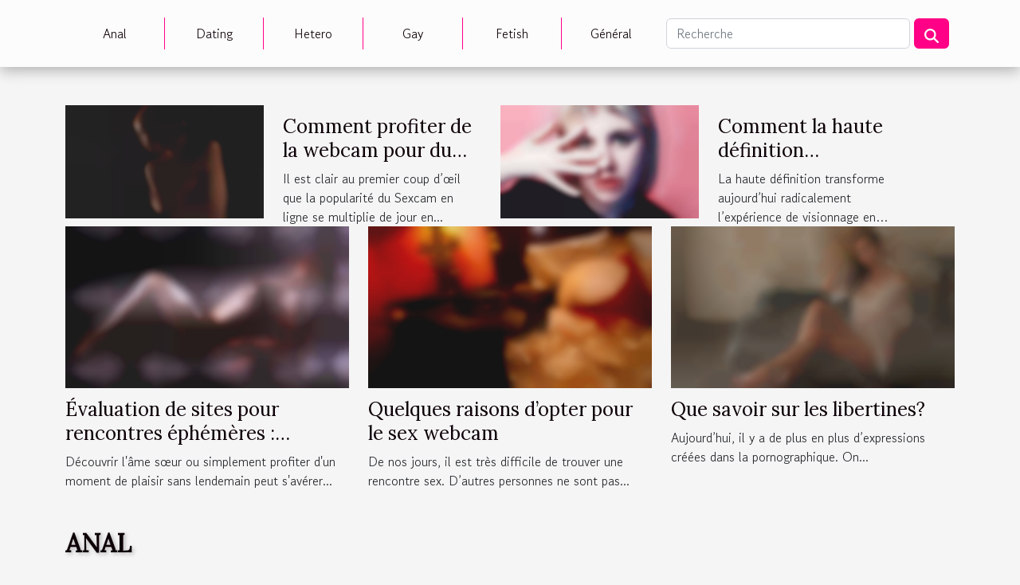

--- FILE ---
content_type: text/html; charset=UTF-8
request_url: https://www.porno-kutak.com/
body_size: 41970
content:
<!DOCTYPE html>
    <html lang="fr">
<head>
    <meta charset="utf-8">
    <meta name="viewport" content="width=device-width, initial-scale=1">
    <title>News adultes : des infos érotiques au quotidien !  | www.porno-kutak.com</title>
<meta name="description" content="">

<meta name="robots" content="follow,index" />
<link rel="icon" type="image/png" href="/favicon.png" />
    <link rel="stylesheet" href="/css/style2.css">
</head>
<body>
    <header>
    <div class="container-fluid d-flex justify-content-center">
        <nav class="navbar container navbar-expand-xl m-0 pt-3 pb-3">
            <div class="container-fluid">
                <button class="navbar-toggler" type="button" data-bs-toggle="collapse" data-bs-target="#navbarSupportedContent" aria-controls="navbarSupportedContent" aria-expanded="false" aria-label="Toggle navigation">
                    <svg xmlns="http://www.w3.org/2000/svg" fill="currentColor" class="bi bi-list" viewBox="0 0 16 16">
                        <path fill-rule="evenodd" d="M2.5 12a.5.5 0 0 1 .5-.5h10a.5.5 0 0 1 0 1H3a.5.5 0 0 1-.5-.5m0-4a.5.5 0 0 1 .5-.5h10a.5.5 0 0 1 0 1H3a.5.5 0 0 1-.5-.5m0-4a.5.5 0 0 1 .5-.5h10a.5.5 0 0 1 0 1H3a.5.5 0 0 1-.5-.5"></path>
                    </svg>
                </button>
                <div class="collapse navbar-collapse" id="navbarSupportedContent">
                    <ul class="navbar-nav">
                                                    <li class="nav-item">
    <a href="/anal" class="nav-link">Anal</a>
    </li>
                                    <li class="nav-item">
    <a href="/dating" class="nav-link">Dating</a>
    </li>
                                    <li class="nav-item">
    <a href="/hetero" class="nav-link">Hetero</a>
    </li>
                                    <li class="nav-item">
    <a href="/gay" class="nav-link">Gay</a>
    </li>
                                    <li class="nav-item">
    <a href="/fetish" class="nav-link">Fetish</a>
    </li>
                                    <li class="nav-item">
    <a href="/general" class="nav-link">Général</a>
    </li>
                            </ul>
                    <form class="d-flex" role="search" method="get" action="/search">
    <input type="search" class="form-control"  name="q" placeholder="Recherche" aria-label="Recherche"  pattern=".*\S.*" required>
    <button type="submit" class="btn">
        <svg xmlns="http://www.w3.org/2000/svg" width="18px" height="18px" fill="currentColor" viewBox="0 0 512 512">
                    <path d="M416 208c0 45.9-14.9 88.3-40 122.7L502.6 457.4c12.5 12.5 12.5 32.8 0 45.3s-32.8 12.5-45.3 0L330.7 376c-34.4 25.2-76.8 40-122.7 40C93.1 416 0 322.9 0 208S93.1 0 208 0S416 93.1 416 208zM208 352a144 144 0 1 0 0-288 144 144 0 1 0 0 288z"/>
                </svg>
    </button>
</form>
                </div>
            </div>
        </nav>
    </div>
</header>
<main>
        <div class="container main" ></div>    <section class="top-content">
        <div class="container">
            <div class="row">
                <div class="row">
                                            <div class="col-12 col-md-4">
                            <figure><a href="/evaluation-de-sites-pour-rencontres-ephemeres-securite-et-efficacite" title="Évaluation de sites pour rencontres éphémères : Sécurité et efficacité"><img class="img-fluid" src="/images/evaluation-de-sites-pour-rencontres-ephemeres-securite-et-efficacite.jpeg" alt="Évaluation de sites pour rencontres éphémères : Sécurité et efficacité"></a></figure><figcaption>Évaluation de sites pour rencontres éphémères : Sécurité et efficacité</figcaption>                            <div class="col-12">
                                <div>
                                                                    </div>
                                <h4><a href="/evaluation-de-sites-pour-rencontres-ephemeres-securite-et-efficacite" title="Évaluation de sites pour rencontres éphémères : Sécurité et efficacité">Évaluation de sites pour rencontres éphémères : Sécurité et efficacité</a></h4>                                <div>
Découvrir l'âme sœur ou simplement profiter d'un moment de plaisir sans lendemain peut s'avérer...</div>                            </div>
                        </div>
                                            <div class="col-12 col-md-4">
                            <figure><a href="/quelques-raisons-dopter-pour-le-sex-webcam" title="Quelques raisons d’opter pour le sex webcam"><img class="img-fluid" src="/images/quelques-raisons-dopter-pour-le-sex-webcam.jpg" alt="Quelques raisons d’opter pour le sex webcam"></a></figure><figcaption>Quelques raisons d’opter pour le sex webcam</figcaption>                            <div class="col-12">
                                <div>
                                                                    </div>
                                <h4><a href="/quelques-raisons-dopter-pour-le-sex-webcam" title="Quelques raisons d’opter pour le sex webcam">Quelques raisons d’opter pour le sex webcam</a></h4>                                <div>De nos jours, il est très difficile de trouver une rencontre sex. D’autres personnes ne sont pas...</div>                            </div>
                        </div>
                                            <div class="col-12 col-md-4">
                            <figure><a href="/que-savoir-sur-les-libertines" title="Que savoir sur les libertines?"><img class="img-fluid" src="/images/que-savoir-sur-les-libertines.jpeg" alt="Que savoir sur les libertines?"></a></figure><figcaption>Que savoir sur les libertines?</figcaption>                            <div class="col-12">
                                <div>
                                                                    </div>
                                <h4><a href="/que-savoir-sur-les-libertines" title="Que savoir sur les libertines?">Que savoir sur les libertines?</a></h4>                                <div>Aujourd&rsquo;hui, il y a de plus en plus d&rsquo;expressions créées dans la pornographique. On...</div>                            </div>
                        </div>
                                    </div>
                <div class="row">
                                            <div class="row col-12 col-md-6">
                            <figure class="col-12 col-md-6"><a href="/comment-profiter-de-la-webcam-pour-du-sexe-en-ligne" title="Comment profiter de la webcam pour du sexe en ligne ?"><img class="img-fluid" src="/images/comment-profiter-de-la-webcam-pour-du-sexe-en-ligne.jpg" alt="Comment profiter de la webcam pour du sexe en ligne ?"></a></figure><figcaption>Comment profiter de la webcam pour du sexe en ligne ?</figcaption>                            <div class="col-12 col-md-6">
                                <div>
                                    
                                </div>
                                <h4><a href="/comment-profiter-de-la-webcam-pour-du-sexe-en-ligne" title="Comment profiter de la webcam pour du sexe en ligne ?">Comment profiter de la webcam pour du sexe en ligne ?</a></h4>                                <div>Il est clair au premier coup d’œil que la popularité du Sexcam en ligne se multiplie de jour en...</div>                            </div>
                        </div>

                                            <div class="row col-12 col-md-6">
                            <figure class="col-12 col-md-6"><a href="/comment-la-haute-definition-revolutionne-t-elle-le-visionnage-de-videos-en-ligne" title="Comment la haute définition révolutionne-t-elle le visionnage de vidéos en ligne ?"><img class="img-fluid" src="/images/comment-la-haute-definition-revolutionne-t-elle-le-visionnage-de-videos-en-ligne.jpg" alt="Comment la haute définition révolutionne-t-elle le visionnage de vidéos en ligne ?"></a></figure><figcaption>Comment la haute définition révolutionne-t-elle le visionnage de vidéos en ligne ?</figcaption>                            <div class="col-12 col-md-6">
                                <div>
                                    
                                </div>
                                <h4><a href="/comment-la-haute-definition-revolutionne-t-elle-le-visionnage-de-videos-en-ligne" title="Comment la haute définition révolutionne-t-elle le visionnage de vidéos en ligne ?">Comment la haute définition révolutionne-t-elle le visionnage de vidéos en ligne ?</a></h4>                                <div>
La haute définition transforme aujourd’hui radicalement l’expérience de visionnage en ligne....</div>                            </div>
                        </div>

                                    </div>
            </div>
        </div>
    </section>
    <section class="newest-list">
        <div class="container">
                        <h2>Anal</h2>
            <div class="row">
                                    <div class="col-12 col-md-4">
                        <figure><a href="/comment-les-jeux-de-realite-virtuelle-transforment-lexperience-du-divertissement-pour-adultes" title="Comment les jeux de réalité virtuelle transforment l&#039;expérience du divertissement pour adultes ?"><img class="img-fluid" src="/images/comment-les-jeux-de-realite-virtuelle-transforment-lexperience-du-divertissement-pour-adultes.jpeg" alt="Comment les jeux de réalité virtuelle transforment l&#039;expérience du divertissement pour adultes ?"></a></figure><figcaption>Comment les jeux de réalité virtuelle transforment l'expérience du divertissement pour adultes ?</figcaption>                        <div>
                                                    </div>
                        <h4><a href="/comment-les-jeux-de-realite-virtuelle-transforment-lexperience-du-divertissement-pour-adultes" title="Comment les jeux de réalité virtuelle transforment l&#039;expérience du divertissement pour adultes ?">Comment les jeux de réalité virtuelle transforment l'expérience du divertissement pour adultes ?</a></h4>                        <time datetime="2025-11-24 10:34:04">24 novembre 2025 10:34</time>                        <div>
L'univers du divertissement pour adultes connaît une transformation majeure grâce à la réalité...</div>                    </div>
                                    <div class="col-12 col-md-4">
                        <figure><a href="/comment-les-jeux-de-clicker-transforment-lindustrie-des-jeux-pour-adultes" title="Comment les jeux de clicker transforment l&#039;industrie des jeux pour adultes ?"><img class="img-fluid" src="/images/comment-les-jeux-de-clicker-transforment-lindustrie-des-jeux-pour-adultes.jpeg" alt="Comment les jeux de clicker transforment l&#039;industrie des jeux pour adultes ?"></a></figure><figcaption>Comment les jeux de clicker transforment l'industrie des jeux pour adultes ?</figcaption>                        <div>
                                                    </div>
                        <h4><a href="/comment-les-jeux-de-clicker-transforment-lindustrie-des-jeux-pour-adultes" title="Comment les jeux de clicker transforment l&#039;industrie des jeux pour adultes ?">Comment les jeux de clicker transforment l'industrie des jeux pour adultes ?</a></h4>                        <time datetime="2025-07-04 09:39:03">4 juillet 2025 09:39</time>                        <div>
Les jeux de clicker, longtemps réservés à des expériences ludiques simples, se sont aujourd'hui...</div>                    </div>
                                    <div class="col-12 col-md-4">
                        <figure><a href="/limpact-psychologique-de-la-consommation-de-videos-extremes-sur-internet" title="L&#039;impact psychologique de la consommation de vidéos extrêmes sur internet"><img class="img-fluid" src="/images/limpact-psychologique-de-la-consommation-de-videos-extremes-sur-internet.jpg" alt="L&#039;impact psychologique de la consommation de vidéos extrêmes sur internet"></a></figure><figcaption>L'impact psychologique de la consommation de vidéos extrêmes sur internet</figcaption>                        <div>
                                                    </div>
                        <h4><a href="/limpact-psychologique-de-la-consommation-de-videos-extremes-sur-internet" title="L&#039;impact psychologique de la consommation de vidéos extrêmes sur internet">L'impact psychologique de la consommation de vidéos extrêmes sur internet</a></h4>                        <time datetime="2025-06-10 16:08:03">10 juin 2025 16:08</time>                        <div>
La consommation de vidéos extrêmes sur internet fascine autant qu'elle inquiète, soulevant de...</div>                    </div>
                            </div>
        </div>
    </section>
    <section class="container-fluid full">
            <img class="img-fluid" src="/images/evaluation-des-plateformes-de-cameras-pour-adultes-criteres-et-choix.jpeg" alt="">            <div class="container-fluid">
                <div class="container">
                    <div class="col-12 col-lg-6">
                        <h3><a href="/evaluation-des-plateformes-de-cameras-pour-adultes-criteres-et-choix" title="Évaluation des plateformes de caméras pour adultes : critères et choix">Évaluation des plateformes de caméras pour adultes : critères et choix</a></h3>                        <time datetime="2025-06-16 00:20:04">16 juin 2025 00:20</time>                                                <p>
L'univers des plateformes de caméras pour adultes attire de plus en plus d'utilisateurs, curieux de découvrir des expériences inédites en ligne. Explorer ce secteur nécessite de prendre en compte plusieurs critères pour choisir la solution la mieux adaptée à ses attentes, tout en garantissant sécurité et confidentialité. Dans les paragraphes suivants, chacun des aspects essentiels sera abordé pour vous permettre d’effectuer un choix avisé et satisfaisant.
Définir les besoins utilisateurs
Avant de sélectionner une plateforme de caméras pour adultes, il est fondamental d’identifier avec précision les besoins utilisateurs. Une telle démarche permet d’offrir une expérience personnalisée et d’optimiser le choix plateforme en fonction des attentes clients. La segmentation de l’audience...</p>                    </div>
                </div>
            </div>

        </section>
    
        
        
        
        
        
        
        
        
            <section class="column-2">

        <div class="container">
            <h2>Dating</h2>            <div class="row">
                                    <div class="col-12 col-md-6 col-lg-6">
                        <figure><a href="/comment-les-rencontres-vocales-reinventent-la-connexion-entre-celibataires" title="Comment les rencontres vocales réinventent la connexion entre célibataires ?"><img class="img-fluid" src="/images/comment-les-rencontres-vocales-reinventent-la-connexion-entre-celibataires.jpeg" alt="Comment les rencontres vocales réinventent la connexion entre célibataires ?"></a></figure><figcaption>Comment les rencontres vocales réinventent la connexion entre célibataires ?</figcaption>                        <div>
                            <h3><a href="/comment-les-rencontres-vocales-reinventent-la-connexion-entre-celibataires" title="Comment les rencontres vocales réinventent la connexion entre célibataires ?">Comment les rencontres vocales réinventent la connexion entre célibataires ?</a></h3>                        </div>
                                                <time datetime="2026-01-21 00:24:04">21 janvier 2026 00:24</time>
                        <div>
Les rencontres vocales connaissent une montée en popularité, bouleversant les modes traditionnels de connexion entre célibataires. Cette évolution offre une expérience immersive et authentique, où la voix devient le reflet fidèle de la personnalité. Plongez dans cet univers innovant et découvrez...</div>                                            </div>

                                                        <div class="col-12 col-md-6 col-lg-6">
                        <figure><a href="/comment-les-rencontres-en-ligne-favorisent-elles-la-confiance-en-soi" title="Comment les rencontres en ligne favorisent-elles la confiance en soi ?"><img class="img-fluid" src="/images/comment-les-rencontres-en-ligne-favorisent-elles-la-confiance-en-soi.jpeg" alt="Comment les rencontres en ligne favorisent-elles la confiance en soi ?"></a></figure><figcaption>Comment les rencontres en ligne favorisent-elles la confiance en soi ?</figcaption>                        <div>
                            <h3><a href="/comment-les-rencontres-en-ligne-favorisent-elles-la-confiance-en-soi" title="Comment les rencontres en ligne favorisent-elles la confiance en soi ?">Comment les rencontres en ligne favorisent-elles la confiance en soi ?</a></h3>                        </div>
                                                <time datetime="2025-12-22 00:40:05">22 décembre 2025 00:40</time>
                        <div>
Dans une société où la communication numérique prend une place prépondérante, les rencontres en ligne deviennent un terrain fertile pour l’épanouissement personnel. Il apparaît donc essentiel de s’interroger sur l’impact que ces nouvelles interactions peuvent avoir sur la confiance en soi....</div>                                            </div>

                                </div>
            <div class="row">
                                                    <div class="col-12 col-md-6 col-lg-6">
                        <figure><a href="/comment-les-rencontres-avec-des-femmes-matures-transforment-elles-les-relations-modernes" title="Comment les rencontres avec des femmes matures transforment-elles les relations modernes ?"><img class="img-fluid" src="/images/comment-les-rencontres-avec-des-femmes-matures-transforment-elles-les-relations-modernes.jpeg" alt="Comment les rencontres avec des femmes matures transforment-elles les relations modernes ?"></a></figure><figcaption>Comment les rencontres avec des femmes matures transforment-elles les relations modernes ?</figcaption>                        <div>
                            <h3><a href="/comment-les-rencontres-avec-des-femmes-matures-transforment-elles-les-relations-modernes" title="Comment les rencontres avec des femmes matures transforment-elles les relations modernes ?">Comment les rencontres avec des femmes matures transforment-elles les relations modernes ?</a></h3>                        </div>
                                                <time datetime="2025-12-18 00:38:05">18 décembre 2025 00:38</time>
                        <div>
Dans un monde où les schémas relationnels évoluent sans cesse, les rencontres avec des femmes matures ouvrent de nouvelles perspectives et transforment profondément la façon dont les relations amoureuses se construisent. Explorer ce sujet, c'est découvrir comment l'expérience, la confiance et la...</div>                                            </div>

                                                        <div class="col-12 col-md-6 col-lg-6">
                        <figure><a href="/comment-choisir-la-meilleure-camgirl-pour-une-experience-personnalisee" title="Comment choisir la meilleure camgirl pour une expérience personnalisée ?"><img class="img-fluid" src="/images/comment-choisir-la-meilleure-camgirl-pour-une-experience-personnalisee.jpeg" alt="Comment choisir la meilleure camgirl pour une expérience personnalisée ?"></a></figure><figcaption>Comment choisir la meilleure camgirl pour une expérience personnalisée ?</figcaption>                        <div>
                            <h3><a href="/comment-choisir-la-meilleure-camgirl-pour-une-experience-personnalisee" title="Comment choisir la meilleure camgirl pour une expérience personnalisée ?">Comment choisir la meilleure camgirl pour une expérience personnalisée ?</a></h3>                        </div>
                                                <time datetime="2025-10-21 19:04:06">21 octobre 2025 19:04</time>
                        <div>
Explorer l’univers des camgirls peut transformer une simple visite en ligne en une expérience véritablement sur-mesure. Pour profiter pleinement de ce moment, il est essentiel de bien choisir la personne qui saura répondre à vos attentes et envies. Découvrez dans les paragraphes suivants comment...</div>                                            </div>

                                </div>
            <div class="row">
                                                    <div class="col-12 col-md-6 col-lg-6">
                        <figure><a href="/les-secrets-pour-une-conversation-erotique-reussie-au-telephone" title="Les secrets pour une conversation érotique réussie au téléphone"><img class="img-fluid" src="/images/les-secrets-pour-une-conversation-erotique-reussie-au-telephone.jpg" alt="Les secrets pour une conversation érotique réussie au téléphone"></a></figure><figcaption>Les secrets pour une conversation érotique réussie au téléphone</figcaption>                        <div>
                            <h3><a href="/les-secrets-pour-une-conversation-erotique-reussie-au-telephone" title="Les secrets pour une conversation érotique réussie au téléphone">Les secrets pour une conversation érotique réussie au téléphone</a></h3>                        </div>
                                                <time datetime="2025-09-03 00:32:04">3 septembre 2025 00:32</time>
                        <div>La conversation érotique au téléphone n’a jamais été aussi prisée pour pimenter la vie intime et renforcer la complicité entre partenaires. Maîtriser l’art de la séduction vocale demande des conseils avisés, des techniques et une véritable confiance en soi. Découvrez dans cet article toutes les...</div>                                            </div>

                                                        <div class="col-12 col-md-6 col-lg-6">
                        <figure><a href="/exploration-des-avantages-des-services-telephoniques-pour-adultes-avec-des-femmes-experimentees" title="Exploration des avantages des services téléphoniques pour adultes avec des femmes expérimentées"><img class="img-fluid" src="/images/exploration-des-avantages-des-services-telephoniques-pour-adultes-avec-des-femmes-experimentees.jpg" alt="Exploration des avantages des services téléphoniques pour adultes avec des femmes expérimentées"></a></figure><figcaption>Exploration des avantages des services téléphoniques pour adultes avec des femmes expérimentées</figcaption>                        <div>
                            <h3><a href="/exploration-des-avantages-des-services-telephoniques-pour-adultes-avec-des-femmes-experimentees" title="Exploration des avantages des services téléphoniques pour adultes avec des femmes expérimentées">Exploration des avantages des services téléphoniques pour adultes avec des femmes expérimentées</a></h3>                        </div>
                                                <time datetime="2025-06-04 10:22:04">4 juin 2025 10:22</time>
                        <div>
S’immerger dans l’univers des services téléphoniques pour adultes avec des femmes aguerries offre une expérience hors du commun, souvent sous-estimée par ceux qui n’en connaissent que les clichés. Ces échanges intimes et confidentiels révèlent des atouts insoupçonnés, qui vont bien au-delà du...</div>                                            </div>

                                                </div>
        </div>
        
    </section>
<section class="column-3">

        <div class="container">
            <h2>Hetero</h2>            <div class="row">
                                    <div class="col-12 col-md-5 col-lg-4 item">

                        <figure><a href="/exploration-des-themes-de-la-levrette-dans-le-cinema-pour-adultes" title="Exploration des thèmes de la levrette dans le cinéma pour adultes"><img class="img-fluid" src="/images/exploration-des-themes-de-la-levrette-dans-le-cinema-pour-adultes.jpg" alt="Exploration des thèmes de la levrette dans le cinéma pour adultes"></a></figure><figcaption>Exploration des thèmes de la levrette dans le cinéma pour adultes</figcaption>                        <div>
                            <h3><a href="/exploration-des-themes-de-la-levrette-dans-le-cinema-pour-adultes" title="Exploration des thèmes de la levrette dans le cinéma pour adultes">Exploration des thèmes de la levrette dans le cinéma pour adultes</a></h3>                        </div>
                        <time datetime="2025-05-06 11:52:03">6 mai 2025 11:52</time>                        
                        <div>
Le cinéma pour adultes, avec ses multiples facettes et thèmes variés, reste l'un des domaines les plus prolifiques et les plus discutés dans la culture populaire contemporaine. Parmi les thématiques souvent explorées, celle de la levrette occupe une place prépondérante, fascinant autant qu'elle...</div>                                            </div>

                                                        <div class="col-12 col-md-5 col-lg-4 item">

                        <figure><a href="/decryptage-des-fantasmes-hetero-enquete-sur-les-desirs-inavoues" title="Décryptage des fantasmes hetero enquête sur les désirs inavoués"><img class="img-fluid" src="/images/decryptage-des-fantasmes-hetero-enquete-sur-les-desirs-inavoues.jpeg" alt="Décryptage des fantasmes hetero enquête sur les désirs inavoués"></a></figure><figcaption>Décryptage des fantasmes hetero enquête sur les désirs inavoués</figcaption>                        <div>
                            <h3><a href="/decryptage-des-fantasmes-hetero-enquete-sur-les-desirs-inavoues" title="Décryptage des fantasmes hetero enquête sur les désirs inavoués">Décryptage des fantasmes hetero enquête sur les désirs inavoués</a></h3>                        </div>
                        <time datetime="2025-05-03 07:42:59">3 mai 2025 07:42</time>                        
                        <div>
Dans le foisonnement des désirs humains, les fantasmes hétérosexuels occupent une place intrigante et souvent méconnue. Ils tissent une carte complexe de pulsions et d'aspirations qui défient les conventions, tout en révélant les dynamiques intimes de l'être. Cet article propose une exploration...</div>                                            </div>

                                                        <div class="col-12 col-md-5 col-lg-4 item">

                        <figure><a href="/techniques-de-seduction-modernes-decouvrez-comment-charmer-en-2023" title="Techniques de séduction modernes découvrez comment charmer en 2023"><img class="img-fluid" src="/images/techniques-de-seduction-modernes-decouvrez-comment-charmer-en-2023.jpeg" alt="Techniques de séduction modernes découvrez comment charmer en 2023"></a></figure><figcaption>Techniques de séduction modernes découvrez comment charmer en 2023</figcaption>                        <div>
                            <h3><a href="/techniques-de-seduction-modernes-decouvrez-comment-charmer-en-2023" title="Techniques de séduction modernes découvrez comment charmer en 2023">Techniques de séduction modernes découvrez comment charmer en 2023</a></h3>                        </div>
                        <time datetime="2025-04-29 09:45:17">29 avril 2025 09:45</time>                        
                        <div>
Dans l'univers complexe de la séduction, les tactiques pour charmer évoluent constamment, se réinventant au gré des tendances sociétales et des avancées technologiques. En 2023, l'art de captiver ne se résume pas à de simples jeux de regards ou à la maîtrise de répliques classiques. Cet article...</div>                                            </div>

                                </div>
            <div class="row">
                                                    <div class="col-12 col-md-5 col-lg-4 item">

                        <figure><a href="/romance-et-erotisme-comment-raviver-la-passion-dans-les-relations-longue-duree" title="Romance et érotisme comment raviver la passion dans les relations longue durée"><img class="img-fluid" src="/images/romance-et-erotisme-comment-raviver-la-passion-dans-les-relations-longue-duree.jpg" alt="Romance et érotisme comment raviver la passion dans les relations longue durée"></a></figure><figcaption>Romance et érotisme comment raviver la passion dans les relations longue durée</figcaption>                        <div>
                            <h3><a href="/romance-et-erotisme-comment-raviver-la-passion-dans-les-relations-longue-duree" title="Romance et érotisme comment raviver la passion dans les relations longue durée">Romance et érotisme comment raviver la passion dans les relations longue durée</a></h3>                        </div>
                        <time datetime="2025-04-14 20:40:32">14 avril 2025 20:40</time>                        
                        <div>
Dans le ballet incessant de la vie quotidienne, la flamme de la romance et de l'érotisme peut parfois vaciller dans les relations de longue durée. Est-il possible de raviver cette étincelle qui rendait chaque moment électrisant ? Cet article explore les avenues à emprunter pour réinjecter passion...</div>                                            </div>

                                                                        <div class="col-12 col-md-5 col-lg-4 empty"></div>
                                    <div class="col-12 col-md-5 col-lg-4 empty"></div>
                            </div>
        </div>
        
    </section>
<section class="block-sidebar">
        <div class="container">
            <h2>Gay</h2>            <div class="row">
                <div class="col-lg-9 order-1 order-md-2 col-12 main">
                    <div class="row">
                                                    <div class="col-12 col-lg-6 item">
                                <figure><a href="/seo-local-pour-bars-et-clubs-gays-comment-se-positionner-dans-les-premiers-resultats-pour-une-audience-ciblee" title="SEO local pour bars et clubs gays comment se positionner dans les premiers résultats pour une audience ciblée"><img class="d-block w-100" src="/images/seo-local-pour-bars-et-clubs-gays-comment-se-positionner-dans-les-premiers-resultats-pour-une-audience-ciblee.jpeg" alt="SEO local pour bars et clubs gays comment se positionner dans les premiers résultats pour une audience ciblée"></a></figure><figcaption>SEO local pour bars et clubs gays comment se positionner dans les premiers résultats pour une audience ciblée</figcaption>                                <div>
                                    <h3><a href="/seo-local-pour-bars-et-clubs-gays-comment-se-positionner-dans-les-premiers-resultats-pour-une-audience-ciblee" title="SEO local pour bars et clubs gays comment se positionner dans les premiers résultats pour une audience ciblée">SEO local pour bars et clubs gays comment se positionner dans les premiers résultats pour une audience ciblée</a></h3>                                </div>
                                <time datetime="2025-04-27 08:07:19">27 avril 2025 08:07</time>                                
                                <p>
Le référencement local est devenu un levier incontournable pour les établissements cherchant à se démarquer dans un environnement numérique saturé. Pour les bars et clubs gays, apparaître en haut des résultats de recherche est capital pour attirer une clientèle spécifique et fidèle. Découvrez...</p>                            </div>

                                                                                <div class="col-12 col-lg-6 item">
                                <figure><a href="/guide-pour-choisir-le-masturbateur-adapte-a-vos-besoins-specifiques" title="Guide pour choisir le masturbateur adapté à vos besoins spécifiques"><img class="d-block w-100" src="/images/guide-pour-choisir-le-masturbateur-adapte-a-vos-besoins-specifiques.jpg" alt="Guide pour choisir le masturbateur adapté à vos besoins spécifiques"></a></figure><figcaption>Guide pour choisir le masturbateur adapté à vos besoins spécifiques</figcaption>                                <div>
                                    <h3><a href="/guide-pour-choisir-le-masturbateur-adapte-a-vos-besoins-specifiques" title="Guide pour choisir le masturbateur adapté à vos besoins spécifiques">Guide pour choisir le masturbateur adapté à vos besoins spécifiques</a></h3>                                </div>
                                <time datetime="2025-03-22 10:14:02">22 mars 2025 10:14</time>                                
                                <p>
Dans un monde où le bien-être personnel est au centre des préoccupations quotidiennes, la quête du plaisir ne cesse de s'affiner. Le choix d'un masturbateur ne se fait pas à la légère : il requiert une attention particulière pour s'harmoniser avec les désirs et les besoins intimes de chacun. Cet...</p>                            </div>

                                                </div>
                    <div class="row">
                                                                            <div class="col-12 col-lg-6 item">
                                <figure><a href="/les-secrets-pour-une-conversation-erotique-reussie-au-telephone" title="Les secrets pour une conversation érotique réussie au téléphone"><img class="d-block w-100" src="/images/les-secrets-pour-une-conversation-erotique-reussie-au-telephone.jpg" alt="Les secrets pour une conversation érotique réussie au téléphone"></a></figure><figcaption>Les secrets pour une conversation érotique réussie au téléphone</figcaption>                                <div>
                                    <h3><a href="/les-secrets-pour-une-conversation-erotique-reussie-au-telephone" title="Les secrets pour une conversation érotique réussie au téléphone">Les secrets pour une conversation érotique réussie au téléphone</a></h3>                                </div>
                                <time datetime="2025-09-03 00:32:04">3 septembre 2025 00:32</time>                                
                                <p>La conversation érotique au téléphone n’a jamais été aussi prisée pour pimenter la vie intime et renforcer la complicité entre partenaires. Maîtriser l’art de la séduction vocale demande des conseils avisés, des techniques et une véritable confiance en soi. Découvrez dans cet article toutes les...</p>                            </div>

                                                                                <div class="col-12 col-lg-6 item">
                                <figure><a href="/techniques-de-seduction-modernes-decouvrez-comment-charmer-en-2023" title="Techniques de séduction modernes découvrez comment charmer en 2023"><img class="d-block w-100" src="/images/techniques-de-seduction-modernes-decouvrez-comment-charmer-en-2023.jpeg" alt="Techniques de séduction modernes découvrez comment charmer en 2023"></a></figure><figcaption>Techniques de séduction modernes découvrez comment charmer en 2023</figcaption>                                <div>
                                    <h3><a href="/techniques-de-seduction-modernes-decouvrez-comment-charmer-en-2023" title="Techniques de séduction modernes découvrez comment charmer en 2023">Techniques de séduction modernes découvrez comment charmer en 2023</a></h3>                                </div>
                                <time datetime="2025-04-29 09:45:17">29 avril 2025 09:45</time>                                
                                <p>
Dans l'univers complexe de la séduction, les tactiques pour charmer évoluent constamment, se réinventant au gré des tendances sociétales et des avancées technologiques. En 2023, l'art de captiver ne se résume pas à de simples jeux de regards ou à la maîtrise de répliques classiques. Cet article...</p>                            </div>

                                                </div>
                    <div class="row">
                                                                    </div>
                                    </div>
                                    <aside class="col-lg-3 order-2 order-md-2 col-12 aside-right">
                        <div>
                                                            <div class="d-flex">
                                    <figure><a href="/quels-sont-les-meilleurs-sites-de-rencontres-cougar" title="Quels sont les meilleurs sites de rencontres Cougar ?"><img class="d-block w-100" src="/images/quels-sont-les-meilleurs-sites-de-rencontres-cougar.jpg" alt="Quels sont les meilleurs sites de rencontres Cougar ?"></a></figure>                                    <div>
                                        <h3><a href="/quels-sont-les-meilleurs-sites-de-rencontres-cougar" title="Quels sont les meilleurs sites de rencontres Cougar ?">Quels sont les meilleurs sites de rencontres Cougar ?</a></h3>                                        <p>De plus en plus d’hommes, jeunes en particulier sont attirés par des femmes mûres. De multiples raisons justifient leur attachement pour ces femmes cougars. Néanmoins, ces dernières ne sont pas des femmes vraiment accessibles et pour les rencontrer divers sites internet ont été mis en place....</p>                                    </div>
                                </div>
                                                            <div class="d-flex">
                                    <figure><a href="/nos-conseils-pour-reussir-les-preliminaires-avant-le-rapport-sexuel" title="Nos conseils pour réussir les préliminaires avant le rapport sexuel"><img class="d-block w-100" src="/images/nos-conseils-pour-reussir-les-preliminaires-avant-le-rapport-sexuel.jpeg" alt="Nos conseils pour réussir les préliminaires avant le rapport sexuel"></a></figure>                                    <div>
                                        <h3><a href="/nos-conseils-pour-reussir-les-preliminaires-avant-le-rapport-sexuel" title="Nos conseils pour réussir les préliminaires avant le rapport sexuel">Nos conseils pour réussir les préliminaires avant le rapport sexuel</a></h3>                                        <p>Avoir des relations sexuelles est une très bonne chose, mais il faut connaitre un certain nombre de conditions qu’il faut bien respecter. Ces conditions de caresses, de baisers sont primordiaux puisqu’elles préparent les deux partenaires à la pénétration en montant l’excitation. Néanmoins, mal le...</p>                                    </div>
                                </div>
                                                            <div class="d-flex">
                                    <figure><a href="/pourquoi-preferer-les-sites-de-cam-sexuel" title="Pourquoi préférer les sites de cam sexuel ?"><img class="d-block w-100" src="/images/pourquoi-preferer-les-sites-de-cam-sexuel.jpg" alt="Pourquoi préférer les sites de cam sexuel ?"></a></figure>                                    <div>
                                        <h3><a href="/pourquoi-preferer-les-sites-de-cam-sexuel" title="Pourquoi préférer les sites de cam sexuel ?">Pourquoi préférer les sites de cam sexuel ?</a></h3>                                        <p>Les sites de cam sexuel révolutionnent aujourd’hui le monde des rencontres adultes sur internet. Ils offrent mieux que les sites de rencontres classiques. Ils proposent aux utilisateurs de suivre en temps réel des femmes qui pratiquent des attouchements sexuels. Mais en quoi sont-ils plus...</p>                                    </div>
                                </div>
                                                            <div class="d-flex">
                                    <figure><a href="/lopportunite-de-voir-des-femmes-en-direct" title="L’opportunité de voir des femmes en direct"><img class="d-block w-100" src="/images/lopportunite-de-voir-des-femmes-en-direct.jpg" alt="L’opportunité de voir des femmes en direct"></a></figure>                                    <div>
                                        <h3><a href="/lopportunite-de-voir-des-femmes-en-direct" title="L’opportunité de voir des femmes en direct">L’opportunité de voir des femmes en direct</a></h3>                                        <p>Il est bien possible de voir des femmes en live qui se tripotent. Vous avez des envies cochonnes, voir leurs beaux seins, leurs gros culs, ou par la suite leur proposer une rencontre réelle, elles sont là pour satisfaire toutes vos envies. Regarder une femme se masturber en direct, peu importe le...</p>                                    </div>
                                </div>
                                                            <div class="d-flex">
                                    <figure><a href="/comment-les-jeux-de-role-en-ligne-renforcent-les-competences-strategiques" title="Comment les jeux de rôle en ligne renforcent les compétences stratégiques ?"><img class="d-block w-100" src="/images/comment-les-jeux-de-role-en-ligne-renforcent-les-competences-strategiques.jpg" alt="Comment les jeux de rôle en ligne renforcent les compétences stratégiques ?"></a></figure>                                    <div>
                                        <h3><a href="/comment-les-jeux-de-role-en-ligne-renforcent-les-competences-strategiques" title="Comment les jeux de rôle en ligne renforcent les compétences stratégiques ?">Comment les jeux de rôle en ligne renforcent les compétences stratégiques ?</a></h3>                                        <p>Plongez dans l’univers fascinant des jeux de rôle en ligne et découvrez comment ces mondes virtuels stimulent l’esprit stratégique. Loin d’être de simples divertissements, ces jeux offrent des opportunités uniques de développement personnel et collectif, tout en affinant la réflexion tactique....</p>                                    </div>
                                </div>
                                                            <div class="d-flex">
                                    <figure><a href="/exploration-du-luxe-et-du-charme-dans-les-clubs-de-strip-tease-modernes" title="Exploration du luxe et du charme dans les clubs de strip-tease modernes"><img class="d-block w-100" src="/images/exploration-du-luxe-et-du-charme-dans-les-clubs-de-strip-tease-modernes.jpeg" alt="Exploration du luxe et du charme dans les clubs de strip-tease modernes"></a></figure>                                    <div>
                                        <h3><a href="/exploration-du-luxe-et-du-charme-dans-les-clubs-de-strip-tease-modernes" title="Exploration du luxe et du charme dans les clubs de strip-tease modernes">Exploration du luxe et du charme dans les clubs de strip-tease modernes</a></h3>                                        <p>
L’industrie du divertissement pour adultes a connu une évolution remarquable, se transformant pour rencontrer les désirs d’une clientèle à la recherche d’exclusivité et de raffinement. Les clubs de strip-tease modernes ne sont plus uniquement des lieux de spectacle érotique, mais sont devenus des...</p>                                    </div>
                                </div>
                            
                        </div>
                    </aside>
                            </div>
        </div>
    </section>
    <section class="big-list">
        <div class="container">
            <h2>Fetish</h2>            <div class="row">
                                    <div class="col-12 col-lg-3 col-md-6 mb-4">
                        <figure><a href="/exploration-des-impacts-emotionnels-du-candaulisme-sur-les-relations" title="Exploration des impacts émotionnels du candaulisme sur les relations"><img class="img-fluid" src="/images/exploration-des-impacts-emotionnels-du-candaulisme-sur-les-relations.jpeg" alt="Exploration des impacts émotionnels du candaulisme sur les relations"></a></figure><figcaption>Exploration des impacts émotionnels du candaulisme sur les relations</figcaption>                        <div>

                            <h3><a href="/exploration-des-impacts-emotionnels-du-candaulisme-sur-les-relations" title="Exploration des impacts émotionnels du candaulisme sur les relations">Exploration des impacts émotionnels du candaulisme sur les relations</a></h3>

                            
                            <time datetime="2025-08-27 00:32:06">27 août 2025 00:32</time>                            <div>
Le candaulisme, pratique souvent méconnue ou entourée de préjugés, suscite des réactions émotionnelles...</div>                                                    </div>
                    </div>
                                    <div class="col-12 col-lg-3 col-md-6 mb-4">
                        <figure><a href="/etablir-des-regles-de-base-dans-le-candaulisme-necessite-ou-option" title="Établir des règles de base dans le candaulisme : nécessité ou option ?"><img class="img-fluid" src="/images/etablir-des-regles-de-base-dans-le-candaulisme-necessite-ou-option.jpg" alt="Établir des règles de base dans le candaulisme : nécessité ou option ?"></a></figure><figcaption>Établir des règles de base dans le candaulisme : nécessité ou option ?</figcaption>                        <div>

                            <h3><a href="/etablir-des-regles-de-base-dans-le-candaulisme-necessite-ou-option" title="Établir des règles de base dans le candaulisme : nécessité ou option ?">Établir des règles de base dans le candaulisme : nécessité ou option ?</a></h3>

                            
                            <time datetime="2025-08-06 01:08:04">6 août 2025 01:08</time>                            <div>
Le candaulisme, une pratique de plus en plus évoquée dans les discussions sur la diversité sexuelle et les...</div>                                                    </div>
                    </div>
                                    <div class="col-12 col-lg-3 col-md-6 mb-4">
                        <figure><a href="/guide-pour-choisir-le-meilleur-sex-toy-pour-homme-selon-vos-preferences" title="Guide pour choisir le meilleur sex-toy pour homme selon vos préférences"><img class="img-fluid" src="/images/guide-pour-choisir-le-meilleur-sex-toy-pour-homme-selon-vos-preferences.jpeg" alt="Guide pour choisir le meilleur sex-toy pour homme selon vos préférences"></a></figure><figcaption>Guide pour choisir le meilleur sex-toy pour homme selon vos préférences</figcaption>                        <div>

                            <h3><a href="/guide-pour-choisir-le-meilleur-sex-toy-pour-homme-selon-vos-preferences" title="Guide pour choisir le meilleur sex-toy pour homme selon vos préférences">Guide pour choisir le meilleur sex-toy pour homme selon vos préférences</a></h3>

                            
                            <time datetime="2025-08-05 08:04:10">5 août 2025 08:04</time>                            <div>Explorer le monde des sex-toys masculins offre une expérience enrichissante et personnalisée. Grâce à la...</div>                                                    </div>
                    </div>
                                    <div class="col-12 col-lg-3 col-md-6 mb-4">
                        <figure><a href="/exploration-des-avantages-psychologiques-de-la-chastete-controlee" title="Exploration des avantages psychologiques de la chasteté contrôlée"><img class="img-fluid" src="/images/exploration-des-avantages-psychologiques-de-la-chastete-controlee.jpeg" alt="Exploration des avantages psychologiques de la chasteté contrôlée"></a></figure><figcaption>Exploration des avantages psychologiques de la chasteté contrôlée</figcaption>                        <div>

                            <h3><a href="/exploration-des-avantages-psychologiques-de-la-chastete-controlee" title="Exploration des avantages psychologiques de la chasteté contrôlée">Exploration des avantages psychologiques de la chasteté contrôlée</a></h3>

                            
                            <time datetime="2025-06-03 01:23:23">3 juin 2025 01:23</time>                            <div>
L’exploration des avantages psychologiques de la chasteté contrôlée intrigue un nombre croissant de...</div>                                                    </div>
                    </div>
                                    <div class="col-12 col-lg-3 col-md-6 mb-4">
                        <figure><a href="/exploration-des-tendances-recentes-dans-les-jeux-video-pour-adultes-futanari" title="Exploration des tendances récentes dans les jeux vidéo pour adultes futanari"><img class="img-fluid" src="/images/exploration-des-tendances-recentes-dans-les-jeux-video-pour-adultes-futanari.jpg" alt="Exploration des tendances récentes dans les jeux vidéo pour adultes futanari"></a></figure><figcaption>Exploration des tendances récentes dans les jeux vidéo pour adultes futanari</figcaption>                        <div>

                            <h3><a href="/exploration-des-tendances-recentes-dans-les-jeux-video-pour-adultes-futanari" title="Exploration des tendances récentes dans les jeux vidéo pour adultes futanari">Exploration des tendances récentes dans les jeux vidéo pour adultes futanari</a></h3>

                            
                            <time datetime="2025-05-07 10:34:34">7 mai 2025 10:34</time>                            <div>
L'univers du jeu vidéo est en constante évolution, proposant sans cesse de nouvelles thématiques et...</div>                                                    </div>
                    </div>
                                    <div class="col-12 col-lg-3 col-md-6 mb-4">
                        <figure><a href="/latex-et-erotisme-immersion-dans-le-monde-brillant-du-fetichisme-du-latex" title="Latex et érotisme immersion dans le monde brillant du fétichisme du latex"><img class="img-fluid" src="/images/latex-et-erotisme-immersion-dans-le-monde-brillant-du-fetichisme-du-latex.jpeg" alt="Latex et érotisme immersion dans le monde brillant du fétichisme du latex"></a></figure><figcaption>Latex et érotisme immersion dans le monde brillant du fétichisme du latex</figcaption>                        <div>

                            <h3><a href="/latex-et-erotisme-immersion-dans-le-monde-brillant-du-fetichisme-du-latex" title="Latex et érotisme immersion dans le monde brillant du fétichisme du latex">Latex et érotisme immersion dans le monde brillant du fétichisme du latex</a></h3>

                            
                            <time datetime="2025-05-07 07:57:42">7 mai 2025 07:57</time>                            <div>
Plongez dans les profondeurs luisantes du fétichisme du latex, un univers où la brillance et la seconde...</div>                                                    </div>
                    </div>
                                    <div class="col-12 col-lg-3 col-md-6 mb-4">
                        <figure><a href="/le-fetichisme-des-pieds-demystifie-comprendre-lattrait-et-les-techniques-de-seduction" title="Le fétichisme des pieds démystifié comprendre l&#039;attrait et les techniques de séduction"><img class="img-fluid" src="/images/le-fetichisme-des-pieds-demystifie-comprendre-lattrait-et-les-techniques-de-seduction.jpg" alt="Le fétichisme des pieds démystifié comprendre l&#039;attrait et les techniques de séduction"></a></figure><figcaption>Le fétichisme des pieds démystifié comprendre l'attrait et les techniques de séduction</figcaption>                        <div>

                            <h3><a href="/le-fetichisme-des-pieds-demystifie-comprendre-lattrait-et-les-techniques-de-seduction" title="Le fétichisme des pieds démystifié comprendre l&#039;attrait et les techniques de séduction">Le fétichisme des pieds démystifié comprendre l'attrait et les techniques de séduction</a></h3>

                            
                            <time datetime="2025-04-30 02:22:52">30 avril 2025 02:22</time>                            <div>
La fascination souvent méconnue pour les pieds révèle un univers complexe et intrigant, où le désir et...</div>                                                    </div>
                    </div>
                                    <div class="col-12 col-lg-3 col-md-6 mb-4">
                        <figure><a href="/domination-douce-exploration-de-la-sensualite-dans-le-bdsm-leger" title="Domination douce exploration de la sensualité dans le BDSM léger"><img class="img-fluid" src="/images/domination-douce-exploration-de-la-sensualite-dans-le-bdsm-leger.jpg" alt="Domination douce exploration de la sensualité dans le BDSM léger"></a></figure><figcaption>Domination douce exploration de la sensualité dans le BDSM léger</figcaption>                        <div>

                            <h3><a href="/domination-douce-exploration-de-la-sensualite-dans-le-bdsm-leger" title="Domination douce exploration de la sensualité dans le BDSM léger">Domination douce exploration de la sensualité dans le BDSM léger</a></h3>

                            
                            <time datetime="2025-04-29 16:45:21">29 avril 2025 16:45</time>                            <div>
La sensualité occupe une place prépondérante dans l'exploration des relations intimes. En particulier, le...</div>                                                    </div>
                    </div>
                                    <div class="col-12 col-lg-3 col-md-6 mb-4">
                        <figure><a href="/optimisation-des-trajets-pour-escortes-trans-en-peripherie-urbaine" title="Optimisation des trajets pour escortes trans en périphérie urbaine"><img class="img-fluid" src="/images/optimisation-des-trajets-pour-escortes-trans-en-peripherie-urbaine.jpeg" alt="Optimisation des trajets pour escortes trans en périphérie urbaine"></a></figure><figcaption>Optimisation des trajets pour escortes trans en périphérie urbaine</figcaption>                        <div>

                            <h3><a href="/optimisation-des-trajets-pour-escortes-trans-en-peripherie-urbaine" title="Optimisation des trajets pour escortes trans en périphérie urbaine">Optimisation des trajets pour escortes trans en périphérie urbaine</a></h3>

                            
                            <time datetime="2025-02-02 14:30:03">2 février 2025 14:30</time>                            <div>
Dans un monde en constante évolution, l'optimisation des trajets est devenue une préoccupation majeure pour...</div>                                                    </div>
                    </div>
                                    <div class="col-12 col-lg-3 col-md-6 mb-4">
                        <figure><a href="/explorer-la-communication-et-les-limites-dans-les-jeux-de-roles-erotiques" title="Explorer la communication et les limites dans les jeux de rôles érotiques"><img class="img-fluid" src="/images/explorer-la-communication-et-les-limites-dans-les-jeux-de-roles-erotiques.jpg" alt="Explorer la communication et les limites dans les jeux de rôles érotiques"></a></figure><figcaption>Explorer la communication et les limites dans les jeux de rôles érotiques</figcaption>                        <div>

                            <h3><a href="/explorer-la-communication-et-les-limites-dans-les-jeux-de-roles-erotiques" title="Explorer la communication et les limites dans les jeux de rôles érotiques">Explorer la communication et les limites dans les jeux de rôles érotiques</a></h3>

                            
                            <time datetime="2024-05-10 08:26:08">10 mai 2024 08:26</time>                            <div>
Dans le monde intime des échanges érotiques, les jeux de rôles émergent comme un univers fascinant, offrant...</div>                                                    </div>
                    </div>
                            </div>
        </div>
    </section>
    <section class="newest-articles">
        <div class="container">
            <h2>Général</h2>            <div class="row">
                <div class="row">
                                            <div class="col-12 col-md-4">
                            <figure><a href="/comment-les-jeux-de-sexe-en-ligne-evoluent-avec-la-technologie" title="Comment les jeux de sexe en ligne évoluent avec la technologie ?"><img class="img-fluid" src="/images/comment-les-jeux-de-sexe-en-ligne-evoluent-avec-la-technologie.jpeg" alt="Comment les jeux de sexe en ligne évoluent avec la technologie ?"></a></figure><figcaption>Comment les jeux de sexe en ligne évoluent avec la technologie ?</figcaption>                            <div>
                                                            </div>
                            <h4><a href="/comment-les-jeux-de-sexe-en-ligne-evoluent-avec-la-technologie" title="Comment les jeux de sexe en ligne évoluent avec la technologie ?">Comment les jeux de sexe en ligne évoluent avec la technologie ?</a></h4>                            <time datetime="2026-01-04 00:35:08">4 janvier 2026 00:35</time>                            <div>
L’univers des jeux de sexe en ligne connaît une véritable révolution grâce aux avancées...</div>                        </div>
                                            <div class="col-12 col-md-4">
                            <figure><a href="/exploration-des-dialogues-erotiques-epanouissement-personnel-et-limites" title="Exploration des dialogues érotiques : épanouissement personnel et limites"><img class="img-fluid" src="/images/exploration-des-dialogues-erotiques-epanouissement-personnel-et-limites.jpg" alt="Exploration des dialogues érotiques : épanouissement personnel et limites"></a></figure><figcaption>Exploration des dialogues érotiques : épanouissement personnel et limites</figcaption>                            <div>
                                                            </div>
                            <h4><a href="/exploration-des-dialogues-erotiques-epanouissement-personnel-et-limites" title="Exploration des dialogues érotiques : épanouissement personnel et limites">Exploration des dialogues érotiques : épanouissement personnel et limites</a></h4>                            <time datetime="2025-12-08 01:26:04">8 décembre 2025 01:26</time>                            <div>  
Explorer les dialogues érotiques, c’est ouvrir la porte sur un univers de communication intime,...</div>                        </div>
                                            <div class="col-12 col-md-4">
                            <figure><a href="/exploration-des-tabous-benefices-insoupconnes-des-dialogues-oses" title="Exploration des tabous : bénéfices insoupçonnés des dialogues osés"><img class="img-fluid" src="/images/exploration-des-tabous-benefices-insoupconnes-des-dialogues-oses.jpg" alt="Exploration des tabous : bénéfices insoupçonnés des dialogues osés"></a></figure><figcaption>Exploration des tabous : bénéfices insoupçonnés des dialogues osés</figcaption>                            <div>
                                                            </div>
                            <h4><a href="/exploration-des-tabous-benefices-insoupconnes-des-dialogues-oses" title="Exploration des tabous : bénéfices insoupçonnés des dialogues osés">Exploration des tabous : bénéfices insoupçonnés des dialogues osés</a></h4>                            <time datetime="2025-11-28 19:26:05">28 novembre 2025 19:26</time>                            <div>
L'exploration des tabous à travers des dialogues osés suscite souvent de la curiosité et parfois...</div>                        </div>
                                    </div>
                <div class="row">
                                            <div class="row col-12 col-md-6">
                            <figure class="col-12 col-md-6"><a href="/comment-les-jeux-de-role-en-ligne-renforcent-les-competences-strategiques" title="Comment les jeux de rôle en ligne renforcent les compétences stratégiques ?"><img class="img-fluid" src="/images/comment-les-jeux-de-role-en-ligne-renforcent-les-competences-strategiques.jpg" alt="Comment les jeux de rôle en ligne renforcent les compétences stratégiques ?"></a></figure><figcaption>Comment les jeux de rôle en ligne renforcent les compétences stratégiques ?</figcaption>                            <div class="col-12 col-md-6">
                                <div>
                                    
                                </div>
                                <h4><a href="/comment-les-jeux-de-role-en-ligne-renforcent-les-competences-strategiques" title="Comment les jeux de rôle en ligne renforcent les compétences stratégiques ?">Comment les jeux de rôle en ligne renforcent les compétences stratégiques ?</a></h4>                                <time datetime="2025-11-28 09:36:05">28 novembre 2025 09:36</time>                                <div>Plongez dans l’univers fascinant des jeux de rôle en ligne et découvrez comment ces mondes...</div>                            </div>
                        </div>

                                            <div class="row col-12 col-md-6">
                            <figure class="col-12 col-md-6"><a href="/comment-les-jeux-de-realite-virtuelle-transforment-lexperience-du-divertissement-pour-adultes" title="Comment les jeux de réalité virtuelle transforment l&#039;expérience du divertissement pour adultes ?"><img class="img-fluid" src="/images/comment-les-jeux-de-realite-virtuelle-transforment-lexperience-du-divertissement-pour-adultes.jpeg" alt="Comment les jeux de réalité virtuelle transforment l&#039;expérience du divertissement pour adultes ?"></a></figure><figcaption>Comment les jeux de réalité virtuelle transforment l'expérience du divertissement pour adultes ?</figcaption>                            <div class="col-12 col-md-6">
                                <div>
                                    
                                </div>
                                <h4><a href="/comment-les-jeux-de-realite-virtuelle-transforment-lexperience-du-divertissement-pour-adultes" title="Comment les jeux de réalité virtuelle transforment l&#039;expérience du divertissement pour adultes ?">Comment les jeux de réalité virtuelle transforment l'expérience du divertissement pour adultes ?</a></h4>                                <time datetime="2025-11-24 10:34:04">24 novembre 2025 10:34</time>                                <div>
L'univers du divertissement pour adultes connaît une transformation majeure grâce à la réalité...</div>                            </div>
                        </div>

                                    </div>
            </div>
        </div>
    </section>
    <div class="container pages-list-default">
        <h2>Nouveautés</h2>                    <section>
                <div class="row">
                    <div class="col-sm-3">
                        <a href="/comment-les-rencontres-vocales-reinventent-la-connexion-entre-celibataires" title="Comment les rencontres vocales réinventent la connexion entre célibataires ?"><img class="float-start img-fluid" src="/images/comment-les-rencontres-vocales-reinventent-la-connexion-entre-celibataires.jpeg" alt="Comment les rencontres vocales réinventent la connexion entre célibataires ?"></a>                    </div>
                    <div class="col-sm-9 "> 
                        <h3><a href="/comment-les-rencontres-vocales-reinventent-la-connexion-entre-celibataires" title="Comment les rencontres vocales réinventent la connexion entre célibataires ?">Comment les rencontres vocales réinventent la connexion entre célibataires ?</a></h3>                        <time datetime="2026-01-21 00:24:04">21 janvier 2026 00:24</time>                        <div>
Les rencontres vocales connaissent une montée en popularité, bouleversant les modes traditionnels de connexion entre célibataires. Cette évolution offre une expérience immersive et authentique, où la voix devient le reflet fidèle de la personnalité. Plongez dans cet univers innovant et découvrez comment cette approche transforme en profondeur la manière de tisser des liens sentimentaux.
La voix, miroir de l’authenticité

Lors des rencontres vocales, la voix devient un vecteur privilégié de l’authenticité, révélant des aspects profonds de la personnalité et des émotions des célibataires. Contrairement aux messages écrits ou aux échanges d’images, où le contrôle et la mise en scène sont souvent de mise, l’intonation, les pauses, les silences et la modulation de la voix dévoilent...<!--    <time datetime="2026-01-21 00:24:04">21 janvier 2026 00:24</time> --></div>                                            </div>
                </div>

            </section>
                    <section>
                <div class="row">
                    <div class="col-sm-3">
                        <a href="/comment-les-jeux-de-sexe-en-ligne-evoluent-avec-la-technologie" title="Comment les jeux de sexe en ligne évoluent avec la technologie ?"><img class="float-start img-fluid" src="/images/comment-les-jeux-de-sexe-en-ligne-evoluent-avec-la-technologie.jpeg" alt="Comment les jeux de sexe en ligne évoluent avec la technologie ?"></a>                    </div>
                    <div class="col-sm-9 "> 
                        <h3><a href="/comment-les-jeux-de-sexe-en-ligne-evoluent-avec-la-technologie" title="Comment les jeux de sexe en ligne évoluent avec la technologie ?">Comment les jeux de sexe en ligne évoluent avec la technologie ?</a></h3>                        <time datetime="2026-01-04 00:35:08">4 janvier 2026 00:35</time>                        <div>
L’univers des jeux de sexe en ligne connaît une véritable révolution grâce aux avancées technologiques. Des graphismes plus réalistes aux interactions toujours plus immersives, chaque développement repousse les limites du possible. Découvrez comment ces transformations bouleversent le divertissement adulte et offrent de nouvelles expériences, pour ne rien manquer des tendances à venir dans ce domaine en constante évolution.
Des graphismes toujours plus réalistes

L’évolution rapide des graphismes réalistes dans les jeux pour adultes transforme profondément l’expérience des utilisateurs. Grâce à la technologie 3D, il devient possible de proposer des environnements et des avatars d’une fidélité visuelle étonnante, ce qui accentue considérablement l’immersion des joueurs. Les moteurs...<!--    <time datetime="2026-01-04 00:35:08">4 janvier 2026 00:35</time> --></div>                                            </div>
                </div>

            </section>
                    <section>
                <div class="row">
                    <div class="col-sm-3">
                        <a href="/comment-les-rencontres-en-ligne-favorisent-elles-la-confiance-en-soi" title="Comment les rencontres en ligne favorisent-elles la confiance en soi ?"><img class="float-start img-fluid" src="/images/comment-les-rencontres-en-ligne-favorisent-elles-la-confiance-en-soi.jpeg" alt="Comment les rencontres en ligne favorisent-elles la confiance en soi ?"></a>                    </div>
                    <div class="col-sm-9 "> 
                        <h3><a href="/comment-les-rencontres-en-ligne-favorisent-elles-la-confiance-en-soi" title="Comment les rencontres en ligne favorisent-elles la confiance en soi ?">Comment les rencontres en ligne favorisent-elles la confiance en soi ?</a></h3>                        <time datetime="2025-12-22 00:40:05">22 décembre 2025 00:40</time>                        <div>
Dans une société où la communication numérique prend une place prépondérante, les rencontres en ligne deviennent un terrain fertile pour l’épanouissement personnel. Il apparaît donc essentiel de s’interroger sur l’impact que ces nouvelles interactions peuvent avoir sur la confiance en soi. Découvrez dans la suite de cet article comment l’univers des rencontres virtuelles offre des opportunités uniques pour se valoriser, s’affirmer et renforcer son estime personnelle.
Premier pas sans pression sociale
Les rencontres en ligne offrent un cadre unique où la confiance en soi peut s’épanouir grâce à la réduction notable des barrières sociales habituelles. La communication à travers un écran permet d’initier une interaction sans faire face au regard direct de l’autre, ce qui diminue l’anxiété...<!--    <time datetime="2025-12-22 00:40:05">22 décembre 2025 00:40</time> --></div>                                            </div>
                </div>

            </section>
                    <section>
                <div class="row">
                    <div class="col-sm-3">
                        <a href="/comment-les-rencontres-avec-des-femmes-matures-transforment-elles-les-relations-modernes" title="Comment les rencontres avec des femmes matures transforment-elles les relations modernes ?"><img class="float-start img-fluid" src="/images/comment-les-rencontres-avec-des-femmes-matures-transforment-elles-les-relations-modernes.jpeg" alt="Comment les rencontres avec des femmes matures transforment-elles les relations modernes ?"></a>                    </div>
                    <div class="col-sm-9 "> 
                        <h3><a href="/comment-les-rencontres-avec-des-femmes-matures-transforment-elles-les-relations-modernes" title="Comment les rencontres avec des femmes matures transforment-elles les relations modernes ?">Comment les rencontres avec des femmes matures transforment-elles les relations modernes ?</a></h3>                        <time datetime="2025-12-18 00:38:05">18 décembre 2025 00:38</time>                        <div>
Dans un monde où les schémas relationnels évoluent sans cesse, les rencontres avec des femmes matures ouvrent de nouvelles perspectives et transforment profondément la façon dont les relations amoureuses se construisent. Explorer ce sujet, c'est découvrir comment l'expérience, la confiance et la communication enrichissent les échanges entre partenaires. Plongez dans les paragraphes qui suivent pour comprendre pourquoi ce phénomène influence autant les dynamiques amoureuses contemporaines.
Évolution des attentes relationnelles
Les rencontres femmes matures participent activement à l’évolution des attentes relationnelles au sein des couples modernes. Grâce à leur expérience de vie, ces partenaires apportent une maturité émotionnelle qui favorise le développement affectif de la relation....<!--    <time datetime="2025-12-18 00:38:05">18 décembre 2025 00:38</time> --></div>                                            </div>
                </div>

            </section>
                    <section>
                <div class="row">
                    <div class="col-sm-3">
                        <a href="/exploration-des-dialogues-erotiques-epanouissement-personnel-et-limites" title="Exploration des dialogues érotiques : épanouissement personnel et limites"><img class="float-start img-fluid" src="/images/exploration-des-dialogues-erotiques-epanouissement-personnel-et-limites.jpg" alt="Exploration des dialogues érotiques : épanouissement personnel et limites"></a>                    </div>
                    <div class="col-sm-9 "> 
                        <h3><a href="/exploration-des-dialogues-erotiques-epanouissement-personnel-et-limites" title="Exploration des dialogues érotiques : épanouissement personnel et limites">Exploration des dialogues érotiques : épanouissement personnel et limites</a></h3>                        <time datetime="2025-12-08 01:26:04">8 décembre 2025 01:26</time>                        <div>  
Explorer les dialogues érotiques, c’est ouvrir la porte sur un univers de communication intime, souvent méconnu, mais riche en possibilités d’épanouissement personnel. Découvrez comment ces échanges peuvent renforcer la complicité, favoriser une meilleure connaissance de soi et de ses limites, tout en respectant les besoins et désirs de chacun. Laissez-vous guider dans cet article au fil de pistes concrètes et éclairantes, pour aborder la sensualité et l’exploration des frontières personnelles avec confiance et curiosité.  
Comprendre les dialogues érotiques
Les dialogues érotiques désignent des échanges verbaux ou écrits portant sur des sujets intimes, souvent centrés sur la sensualité, les fantasmes et l’expression des désirs. Utilisés dans la communication intime, ces dialogues...<!--    <time datetime="2025-12-08 01:26:04">8 décembre 2025 01:26</time> --></div>                                            </div>
                </div>

            </section>
                    <section>
                <div class="row">
                    <div class="col-sm-3">
                        <a href="/exploration-des-tabous-benefices-insoupconnes-des-dialogues-oses" title="Exploration des tabous : bénéfices insoupçonnés des dialogues osés"><img class="float-start img-fluid" src="/images/exploration-des-tabous-benefices-insoupconnes-des-dialogues-oses.jpg" alt="Exploration des tabous : bénéfices insoupçonnés des dialogues osés"></a>                    </div>
                    <div class="col-sm-9 "> 
                        <h3><a href="/exploration-des-tabous-benefices-insoupconnes-des-dialogues-oses" title="Exploration des tabous : bénéfices insoupçonnés des dialogues osés">Exploration des tabous : bénéfices insoupçonnés des dialogues osés</a></h3>                        <time datetime="2025-11-28 19:26:05">28 novembre 2025 19:26</time>                        <div>
L'exploration des tabous à travers des dialogues osés suscite souvent de la curiosité et parfois de l'appréhension. Pourtant, aborder ces sujets délicats peut révéler des bénéfices insoupçonnés, tant sur le plan personnel que social. Découvrez dans la suite comment la communication ouverte sur les tabous permet de briser les barrières, enrichir les relations et favoriser une meilleure compréhension de soi et des autres.
Libérer la parole pour mieux comprendre

Encourager le dialogue osé constitue un véritable moteur pour aborder la communication taboue et élargir ses horizons de pensée. Lorsque les individus osent aborder des sujets considérés comme sensibles ou interdits, ils favorisent une ouverture d'esprit qui permet de dépasser les préjugés et de mieux comprendre des réalités...<!--    <time datetime="2025-11-28 19:26:05">28 novembre 2025 19:26</time> --></div>                                            </div>
                </div>

            </section>
                    <section>
                <div class="row">
                    <div class="col-sm-3">
                        <a href="/comment-les-jeux-de-role-en-ligne-renforcent-les-competences-strategiques" title="Comment les jeux de rôle en ligne renforcent les compétences stratégiques ?"><img class="float-start img-fluid" src="/images/comment-les-jeux-de-role-en-ligne-renforcent-les-competences-strategiques.jpg" alt="Comment les jeux de rôle en ligne renforcent les compétences stratégiques ?"></a>                    </div>
                    <div class="col-sm-9 "> 
                        <h3><a href="/comment-les-jeux-de-role-en-ligne-renforcent-les-competences-strategiques" title="Comment les jeux de rôle en ligne renforcent les compétences stratégiques ?">Comment les jeux de rôle en ligne renforcent les compétences stratégiques ?</a></h3>                        <time datetime="2025-11-28 09:36:05">28 novembre 2025 09:36</time>                        <div>Plongez dans l’univers fascinant des jeux de rôle en ligne et découvrez comment ces mondes virtuels stimulent l’esprit stratégique. Loin d’être de simples divertissements, ces jeux offrent des opportunités uniques de développement personnel et collectif, tout en affinant la réflexion tactique. Laissez-vous guider à travers les différents aspects de cet apprentissage ludique et stratégique, pour mieux comprendre comment ces expériences virtuelles deviennent de véritables laboratoires d’intelligence.Développement de la pensée critique

Les jeux de rôle en ligne sont de véritables terrains d’entraînement pour l’acquisition et l’amélioration des compétences stratégiques, en particulier à travers le développement de la pensée critique. Lorsqu’un joueur progresse dans un scénario, il est...<!--    <time datetime="2025-11-28 09:36:05">28 novembre 2025 09:36</time> --></div>                                            </div>
                </div>

            </section>
                    <section>
                <div class="row">
                    <div class="col-sm-3">
                        <a href="/comment-les-jeux-de-realite-virtuelle-transforment-lexperience-du-divertissement-pour-adultes" title="Comment les jeux de réalité virtuelle transforment l&#039;expérience du divertissement pour adultes ?"><img class="float-start img-fluid" src="/images/comment-les-jeux-de-realite-virtuelle-transforment-lexperience-du-divertissement-pour-adultes.jpeg" alt="Comment les jeux de réalité virtuelle transforment l&#039;expérience du divertissement pour adultes ?"></a>                    </div>
                    <div class="col-sm-9 "> 
                        <h3><a href="/comment-les-jeux-de-realite-virtuelle-transforment-lexperience-du-divertissement-pour-adultes" title="Comment les jeux de réalité virtuelle transforment l&#039;expérience du divertissement pour adultes ?">Comment les jeux de réalité virtuelle transforment l'expérience du divertissement pour adultes ?</a></h3>                        <time datetime="2025-11-24 10:34:04">24 novembre 2025 10:34</time>                        <div>
L'univers du divertissement pour adultes connaît une transformation majeure grâce à la réalité virtuelle. Cette technologie immersive ouvre la porte à des expériences inédites, repoussant les frontières de l'interaction et du réalisme. Découvrez comment la réalité virtuelle redéfinit les codes et promet une évolution fascinante de l'expérience sensorielle dans ce secteur.
Immersion totale et réalisme saisissant

L’arrivée de la réalité virtuelle dans le secteur du divertissement pour adultes marque une évolution majeure, offrant une immersion inégalée grâce à des environnements numériques d’un réalisme impressionnant. Les utilisateurs accèdent à une expérience sensorielle renforcée, rendant chaque détail visuel, sonore et parfois même haptique, d’une authenticité troublante. Ce réalisme...<!--    <time datetime="2025-11-24 10:34:04">24 novembre 2025 10:34</time> --></div>                                            </div>
                </div>

            </section>
                    <section>
                <div class="row">
                    <div class="col-sm-3">
                        <a href="/comment-la-haute-definition-revolutionne-t-elle-le-visionnage-de-videos-en-ligne" title="Comment la haute définition révolutionne-t-elle le visionnage de vidéos en ligne ?"><img class="float-start img-fluid" src="/images/comment-la-haute-definition-revolutionne-t-elle-le-visionnage-de-videos-en-ligne.jpg" alt="Comment la haute définition révolutionne-t-elle le visionnage de vidéos en ligne ?"></a>                    </div>
                    <div class="col-sm-9 "> 
                        <h3><a href="/comment-la-haute-definition-revolutionne-t-elle-le-visionnage-de-videos-en-ligne" title="Comment la haute définition révolutionne-t-elle le visionnage de vidéos en ligne ?">Comment la haute définition révolutionne-t-elle le visionnage de vidéos en ligne ?</a></h3>                        <time datetime="2025-11-14 10:34:05">14 novembre 2025 10:34</time>                        <div>
La haute définition transforme aujourd’hui radicalement l’expérience de visionnage en ligne. Offrant une clarté d’image et une fluidité sans précédent, elle séduit des millions d’utilisateurs à travers le monde. Découvrez dans cet article comment cette avancée technologique redéfinit les standards du contenu vidéo et pourquoi son intégration devient indispensable pour tous les passionnés de streaming.
Qualité d’image inégalée

La haute définition offre un impact visuel immédiat lors du visionnage de vidéos en ligne, en transformant la perception des contenus numériques grâce à une netteté remarquable et à des détails impressionnants. Les couleurs gagnent en précision, rendant chaque scène plus vivante et plus immersive. La résolution élevée joue un rôle clé dans la restitution fidèle de...<!--    <time datetime="2025-11-14 10:34:05">14 novembre 2025 10:34</time> --></div>                                            </div>
                </div>

            </section>
                    <section>
                <div class="row">
                    <div class="col-sm-3">
                        <a href="/comment-choisir-la-meilleure-camgirl-pour-une-experience-personnalisee" title="Comment choisir la meilleure camgirl pour une expérience personnalisée ?"><img class="float-start img-fluid" src="/images/comment-choisir-la-meilleure-camgirl-pour-une-experience-personnalisee.jpeg" alt="Comment choisir la meilleure camgirl pour une expérience personnalisée ?"></a>                    </div>
                    <div class="col-sm-9 "> 
                        <h3><a href="/comment-choisir-la-meilleure-camgirl-pour-une-experience-personnalisee" title="Comment choisir la meilleure camgirl pour une expérience personnalisée ?">Comment choisir la meilleure camgirl pour une expérience personnalisée ?</a></h3>                        <time datetime="2025-10-21 19:04:06">21 octobre 2025 19:04</time>                        <div>
Explorer l’univers des camgirls peut transformer une simple visite en ligne en une expérience véritablement sur-mesure. Pour profiter pleinement de ce moment, il est essentiel de bien choisir la personne qui saura répondre à vos attentes et envies. Découvrez dans les paragraphes suivants comment sélectionner celle qui saura rendre votre expérience unique et mémorable.
Définir ses attentes et préférences
Avant d'explorer une plateforme webcam, il convient d'identifier minutieusement ses attentes ainsi que ses préférences. Cette étape est primordiale, car elle permet d’affiner la recherche grâce à une auto-évaluation approfondie, facilitant ainsi la sélection d’un profil utilisateur qui correspond exactement à ses envies. Que l’on recherche une camgirl au style sophistiqué, une expérience...<!--    <time datetime="2025-10-21 19:04:06">21 octobre 2025 19:04</time> --></div>                                            </div>
                </div>

            </section>
                    <section>
                <div class="row">
                    <div class="col-sm-3">
                        <a href="/les-secrets-pour-une-conversation-erotique-reussie-au-telephone" title="Les secrets pour une conversation érotique réussie au téléphone"><img class="float-start img-fluid" src="/images/les-secrets-pour-une-conversation-erotique-reussie-au-telephone.jpg" alt="Les secrets pour une conversation érotique réussie au téléphone"></a>                    </div>
                    <div class="col-sm-9 "> 
                        <h3><a href="/les-secrets-pour-une-conversation-erotique-reussie-au-telephone" title="Les secrets pour une conversation érotique réussie au téléphone">Les secrets pour une conversation érotique réussie au téléphone</a></h3>                        <time datetime="2025-09-03 00:32:04">3 septembre 2025 00:32</time>                        <div>La conversation érotique au téléphone n’a jamais été aussi prisée pour pimenter la vie intime et renforcer la complicité entre partenaires. Maîtriser l’art de la séduction vocale demande des conseils avisés, des techniques et une véritable confiance en soi. Découvrez dans cet article toutes les clés pour transformer un appel en véritable expérience sensuelle : laissez-vous guider pour exceller dans ce jeu d’excitation à distance !Créer une ambiance propice
La réussite d'une conversation érotique au téléphone dépend avant tout de l’ambiance soigneusement créée. Avant d’initier ces préliminaires auditifs, il convient de choisir un lieu calme où la discrétion est assurée, loin des oreilles indiscrètes et des interruptions inopportunes. Une lumière tamisée ou des bougies contribuent à...<!--    <time datetime="2025-09-03 00:32:04">3 septembre 2025 00:32</time> --></div>                                            </div>
                </div>

            </section>
                    <section>
                <div class="row">
                    <div class="col-sm-3">
                        <a href="/exploration-des-impacts-emotionnels-du-candaulisme-sur-les-relations" title="Exploration des impacts émotionnels du candaulisme sur les relations"><img class="float-start img-fluid" src="/images/exploration-des-impacts-emotionnels-du-candaulisme-sur-les-relations.jpeg" alt="Exploration des impacts émotionnels du candaulisme sur les relations"></a>                    </div>
                    <div class="col-sm-9 "> 
                        <h3><a href="/exploration-des-impacts-emotionnels-du-candaulisme-sur-les-relations" title="Exploration des impacts émotionnels du candaulisme sur les relations">Exploration des impacts émotionnels du candaulisme sur les relations</a></h3>                        <time datetime="2025-08-27 00:32:06">27 août 2025 00:32</time>                        <div>
Le candaulisme, pratique souvent méconnue ou entourée de préjugés, suscite des réactions émotionnelles variées au sein des couples qui l’explorent. Découvrir ensemble les conséquences psychologiques et relationnelles de cette dynamique permet de mieux comprendre son influence sur la confiance et l’intimité. Plongez dans cet article pour explorer les facettes émotionnelles du candaulisme et comment il peut transformer, positivement ou négativement, la vie à deux.
Comprendre le candaulisme moderne

Le candaulisme, phénomène issu d’un terme ancien dérivé du roi Candaule, désigne aujourd’hui une pratique où une personne éprouve une excitation à exposer son partenaire à la vue ou l’attention d’autrui, dans un contexte sexuel ou érotique. À la différence de l’échangisme, qui implique des...<!--    <time datetime="2025-08-27 00:32:06">27 août 2025 00:32</time> --></div>                                            </div>
                </div>

            </section>
                    <section>
                <div class="row">
                    <div class="col-sm-3">
                        <a href="/etablir-des-regles-de-base-dans-le-candaulisme-necessite-ou-option" title="Établir des règles de base dans le candaulisme : nécessité ou option ?"><img class="float-start img-fluid" src="/images/etablir-des-regles-de-base-dans-le-candaulisme-necessite-ou-option.jpg" alt="Établir des règles de base dans le candaulisme : nécessité ou option ?"></a>                    </div>
                    <div class="col-sm-9 "> 
                        <h3><a href="/etablir-des-regles-de-base-dans-le-candaulisme-necessite-ou-option" title="Établir des règles de base dans le candaulisme : nécessité ou option ?">Établir des règles de base dans le candaulisme : nécessité ou option ?</a></h3>                        <time datetime="2025-08-06 01:08:04">6 août 2025 01:08</time>                        <div>
Le candaulisme, une pratique de plus en plus évoquée dans les discussions sur la diversité sexuelle et les relations de couple, suscite de nombreuses interrogations quant à ses modalités. Faut-il instaurer des règles de base, ou la liberté et la spontanéité doivent-elles primer dans cette expérience singulière ? Explorer la question des limites, du respect et de la communication autour du candaulisme est indispensable pour toute personne ou couple qui souhaite s’y engager de façon sereine. Découvrez dans les paragraphes suivants pourquoi établir des règles peut transformer l’expérience et comment le faire efficacement.
Définir le candaulisme

Le candaulisme est une pratique libertine qui consiste, pour un membre d’un couple, à prendre du plaisir à exposer son ou sa partenaire à un tiers...<!--    <time datetime="2025-08-06 01:08:04">6 août 2025 01:08</time> --></div>                                            </div>
                </div>

            </section>
                    <section>
                <div class="row">
                    <div class="col-sm-3">
                        <a href="/guide-pour-choisir-le-meilleur-sex-toy-pour-homme-selon-vos-preferences" title="Guide pour choisir le meilleur sex-toy pour homme selon vos préférences"><img class="float-start img-fluid" src="/images/guide-pour-choisir-le-meilleur-sex-toy-pour-homme-selon-vos-preferences.jpeg" alt="Guide pour choisir le meilleur sex-toy pour homme selon vos préférences"></a>                    </div>
                    <div class="col-sm-9 "> 
                        <h3><a href="/guide-pour-choisir-le-meilleur-sex-toy-pour-homme-selon-vos-preferences" title="Guide pour choisir le meilleur sex-toy pour homme selon vos préférences">Guide pour choisir le meilleur sex-toy pour homme selon vos préférences</a></h3>                        <time datetime="2025-08-05 08:04:10">5 août 2025 08:04</time>                        <div>Explorer le monde des sex-toys masculins offre une expérience enrichissante et personnalisée. Grâce à la diversité des modèles et technologies actuelles, chacun peut trouver le jouet intime adapté à ses envies et besoins spécifiques. Découvrez à travers ce guide comment choisir le meilleur sex-toy pour homme, en tenant compte de critères techniques précis et d’usages variés, pour une satisfaction optimale.Comprendre les différentes catégories de sex-toys masculins
Les sex-toys destinés aux hommes se déclinent en plusieurs catégories, chacune apportant des expériences uniques adaptées à des envies spécifiques. Les masturbateurs, par exemple, sont conçus pour reproduire des sensations réalistes grâce à des gaines internes en silicone médical ou en TPE, souvent texturées pour accentuer le...<!--    <time datetime="2025-08-05 08:04:10">5 août 2025 08:04</time> --></div>                                            </div>
                </div>

            </section>
                    <section>
                <div class="row">
                    <div class="col-sm-3">
                        <a href="/comment-choisir-la-plateforme-de-dialogue-en-direct-ideale-pour-vous" title="Comment choisir la plateforme de dialogue en direct idéale pour vous ?"><img class="float-start img-fluid" src="/images/comment-choisir-la-plateforme-de-dialogue-en-direct-ideale-pour-vous.jpeg" alt="Comment choisir la plateforme de dialogue en direct idéale pour vous ?"></a>                    </div>
                    <div class="col-sm-9 "> 
                        <h3><a href="/comment-choisir-la-plateforme-de-dialogue-en-direct-ideale-pour-vous" title="Comment choisir la plateforme de dialogue en direct idéale pour vous ?">Comment choisir la plateforme de dialogue en direct idéale pour vous ?</a></h3>                        <time datetime="2025-07-10 01:50:06">10 juillet 2025 01:50</time>                        <div>
À l’ère du numérique, la plateforme de dialogue en direct s’impose comme un outil incontournable pour optimiser l’expérience utilisateur. Face à la multitude d’options disponibles, il peut sembler complexe de faire le bon choix pour répondre à vos besoins spécifiques. Découvrez dans les prochains paragraphes les critères et conseils d’expert pour sélectionner la solution la plus adaptée à votre activité.
Comprendre les besoins de votre entreprise

Avant de sélectionner une plateforme de dialogue en direct, il est recommandé d’analyser de façon approfondie les besoins entreprise, ainsi que les objectifs spécifiques poursuivis. Cette étape permet d’ajuster l’outil choisi aux réalités du secteur et aux attentes précises des visiteurs, tout en prenant en compte le volume quotidien...<!--    <time datetime="2025-07-10 01:50:06">10 juillet 2025 01:50</time> --></div>                                            </div>
                </div>

            </section>
                    <section>
                <div class="row">
                    <div class="col-sm-3">
                        <a href="/comment-les-jeux-de-clicker-transforment-lindustrie-des-jeux-pour-adultes" title="Comment les jeux de clicker transforment l&#039;industrie des jeux pour adultes ?"><img class="float-start img-fluid" src="/images/comment-les-jeux-de-clicker-transforment-lindustrie-des-jeux-pour-adultes.jpeg" alt="Comment les jeux de clicker transforment l&#039;industrie des jeux pour adultes ?"></a>                    </div>
                    <div class="col-sm-9 "> 
                        <h3><a href="/comment-les-jeux-de-clicker-transforment-lindustrie-des-jeux-pour-adultes" title="Comment les jeux de clicker transforment l&#039;industrie des jeux pour adultes ?">Comment les jeux de clicker transforment l'industrie des jeux pour adultes ?</a></h3>                        <time datetime="2025-07-04 09:39:03">4 juillet 2025 09:39</time>                        <div>
Les jeux de clicker, longtemps réservés à des expériences ludiques simples, se sont aujourd'hui imposés comme des acteurs majeurs dans l'industrie du divertissement pour adultes. Leur mécanique addictive, alliée à des contenus adaptés, a bouleversé les codes traditionnels et séduit un nouveau public avide d'interactivité. Plongez dans cet univers fascinant pour comprendre comment ces jeux révolutionnent et redéfinissent la manière de consommer le plaisir numérique.
L'essor des clickers pour adultes
Les jeux pour adultes de type clicker connaissent une évolution fulgurante, devenant une référence incontournable sur le marché du divertissement numérique. Leur popularité s'explique par la simplicité de la mécanique clicker, associée à des thèmes adaptés à un public mature. Cette tendance...<!--    <time datetime="2025-07-04 09:39:03">4 juillet 2025 09:39</time> --></div>                                            </div>
                </div>

            </section>
                    <section>
                <div class="row">
                    <div class="col-sm-3">
                        <a href="/comment-les-jeux-rpg-pour-adultes-stimulent-linteraction-sociale-en-ligne" title="Comment les jeux RPG pour adultes stimulent l&#039;interaction sociale en ligne ?"><img class="float-start img-fluid" src="/images/comment-les-jeux-rpg-pour-adultes-stimulent-linteraction-sociale-en-ligne.jpg" alt="Comment les jeux RPG pour adultes stimulent l&#039;interaction sociale en ligne ?"></a>                    </div>
                    <div class="col-sm-9 "> 
                        <h3><a href="/comment-les-jeux-rpg-pour-adultes-stimulent-linteraction-sociale-en-ligne" title="Comment les jeux RPG pour adultes stimulent l&#039;interaction sociale en ligne ?">Comment les jeux RPG pour adultes stimulent l'interaction sociale en ligne ?</a></h3>                        <time datetime="2025-07-04 01:26:05">4 juillet 2025 01:26</time>                        <div>
Les jeux RPG pour adultes ne se limitent pas simplement à l’exploration de mondes virtuels ou à l’acquisition d’objets rares. Ils deviennent de véritables catalyseurs pour l’interaction sociale en ligne, transformant des inconnus en alliés et des conversations virtuelles en relations authentiques. Laissez-vous guider vers la découverte de ces mécanismes fascinants qui font du RPG un vecteur de cohésion et de communication au sein de communautés dynamiques.
Evolution des communautés en ligne
Les jeux de rôle en ligne conçus pour un public adulte ont profondément transformé la dynamique des communautés virtuelles. À l’origine centrées sur des échanges informels et sporadiques, ces communautés se sont structurées en véritables réseaux sociaux où l’engagement collectif et la quête...<!--    <time datetime="2025-07-04 01:26:05">4 juillet 2025 01:26</time> --></div>                                            </div>
                </div>

            </section>
                    <section>
                <div class="row">
                    <div class="col-sm-3">
                        <a href="/evaluation-des-plateformes-de-cameras-pour-adultes-criteres-et-choix" title="Évaluation des plateformes de caméras pour adultes : critères et choix"><img class="float-start img-fluid" src="/images/evaluation-des-plateformes-de-cameras-pour-adultes-criteres-et-choix.jpeg" alt="Évaluation des plateformes de caméras pour adultes : critères et choix"></a>                    </div>
                    <div class="col-sm-9 "> 
                        <h3><a href="/evaluation-des-plateformes-de-cameras-pour-adultes-criteres-et-choix" title="Évaluation des plateformes de caméras pour adultes : critères et choix">Évaluation des plateformes de caméras pour adultes : critères et choix</a></h3>                        <time datetime="2025-06-16 00:20:04">16 juin 2025 00:20</time>                        <div>
L'univers des plateformes de caméras pour adultes attire de plus en plus d'utilisateurs, curieux de découvrir des expériences inédites en ligne. Explorer ce secteur nécessite de prendre en compte plusieurs critères pour choisir la solution la mieux adaptée à ses attentes, tout en garantissant sécurité et confidentialité. Dans les paragraphes suivants, chacun des aspects essentiels sera abordé pour vous permettre d’effectuer un choix avisé et satisfaisant.
Définir les besoins utilisateurs
Avant de sélectionner une plateforme de caméras pour adultes, il est fondamental d’identifier avec précision les besoins utilisateurs. Une telle démarche permet d’offrir une expérience personnalisée et d’optimiser le choix plateforme en fonction des attentes clients. La segmentation de l’audience...<!--    <time datetime="2025-06-16 00:20:04">16 juin 2025 00:20</time> --></div>                                            </div>
                </div>

            </section>
                    <section>
                <div class="row">
                    <div class="col-sm-3">
                        <a href="/limpact-psychologique-de-la-consommation-de-videos-extremes-sur-internet" title="L&#039;impact psychologique de la consommation de vidéos extrêmes sur internet"><img class="float-start img-fluid" src="/images/limpact-psychologique-de-la-consommation-de-videos-extremes-sur-internet.jpg" alt="L&#039;impact psychologique de la consommation de vidéos extrêmes sur internet"></a>                    </div>
                    <div class="col-sm-9 "> 
                        <h3><a href="/limpact-psychologique-de-la-consommation-de-videos-extremes-sur-internet" title="L&#039;impact psychologique de la consommation de vidéos extrêmes sur internet">L'impact psychologique de la consommation de vidéos extrêmes sur internet</a></h3>                        <time datetime="2025-06-10 16:08:03">10 juin 2025 16:08</time>                        <div>
La consommation de vidéos extrêmes sur internet fascine autant qu'elle inquiète, soulevant de nombreuses questions sur ses conséquences psychologiques. Derrière l’écran, les images choquantes ou violentes peuvent marquer durablement l’esprit et modifier la perception du monde. Il devient alors essentiel de comprendre comment ce type de contenu agit sur le mental, et pourquoi il est crucial de s’informer à ce sujet : parcourez les sections suivantes pour découvrir des analyses approfondies et des conseils pour préserver votre santé mentale.
Impact sur la santé mentale
L’exposition fréquente à des vidéos extrêmes sur internet représente une source de préoccupations majeures pour la santé mentale. Selon l’avis d’un psychologue spécialisé en santé mentale, regarder de telles vidéos peut...<!--    <time datetime="2025-06-10 16:08:03">10 juin 2025 16:08</time> --></div>                                            </div>
                </div>

            </section>
                    <section>
                <div class="row">
                    <div class="col-sm-3">
                        <a href="/exploration-des-avantages-des-services-telephoniques-pour-adultes-avec-des-femmes-experimentees" title="Exploration des avantages des services téléphoniques pour adultes avec des femmes expérimentées"><img class="float-start img-fluid" src="/images/exploration-des-avantages-des-services-telephoniques-pour-adultes-avec-des-femmes-experimentees.jpg" alt="Exploration des avantages des services téléphoniques pour adultes avec des femmes expérimentées"></a>                    </div>
                    <div class="col-sm-9 "> 
                        <h3><a href="/exploration-des-avantages-des-services-telephoniques-pour-adultes-avec-des-femmes-experimentees" title="Exploration des avantages des services téléphoniques pour adultes avec des femmes expérimentées">Exploration des avantages des services téléphoniques pour adultes avec des femmes expérimentées</a></h3>                        <time datetime="2025-06-04 10:22:04">4 juin 2025 10:22</time>                        <div>
S’immerger dans l’univers des services téléphoniques pour adultes avec des femmes aguerries offre une expérience hors du commun, souvent sous-estimée par ceux qui n’en connaissent que les clichés. Ces échanges intimes et confidentiels révèlent des atouts insoupçonnés, qui vont bien au-delà du simple divertissement. Ce texte invite à explorer en profondeur les bienfaits et les particularités de ces conversations, pour mieux comprendre leur popularité et leur impact sur le bien-être des utilisateurs.
Expertise féminine et écoute active

L’expérience opératrice adulte s’exprime pleinement à travers l’écoute active, compétence affinée au fil des années par les femmes œuvrant dans les services téléphoniques pour adultes. Grâce à une écoute empathique, ces professionnelles saisissent avec...<!--    <time datetime="2025-06-04 10:22:04">4 juin 2025 10:22</time> --></div>                                            </div>
                </div>

            </section>
                    <section>
                <div class="row">
                    <div class="col-sm-3">
                        <a href="/exploration-des-avantages-psychologiques-de-la-chastete-controlee" title="Exploration des avantages psychologiques de la chasteté contrôlée"><img class="float-start img-fluid" src="/images/exploration-des-avantages-psychologiques-de-la-chastete-controlee.jpeg" alt="Exploration des avantages psychologiques de la chasteté contrôlée"></a>                    </div>
                    <div class="col-sm-9 "> 
                        <h3><a href="/exploration-des-avantages-psychologiques-de-la-chastete-controlee" title="Exploration des avantages psychologiques de la chasteté contrôlée">Exploration des avantages psychologiques de la chasteté contrôlée</a></h3>                        <time datetime="2025-06-03 01:23:23">3 juin 2025 01:23</time>                        <div>
L’exploration des avantages psychologiques de la chasteté contrôlée intrigue un nombre croissant de personnes cherchant à mieux comprendre leur relation à la sexualité et au contrôle de soi. Cette pratique, bien plus complexe qu’elle n’y paraît, suscite curiosité et débats, tant pour ses impacts sur le bien-être mental que pour les dynamiques relationnelles qu’elle peut influencer. Plongez dans les prochaines sections pour découvrir comment la chasteté contrôlée peut transformer la perception de soi, renforcer l’estime personnelle et ouvrir la porte à de nouvelles expériences émotionnelles enrichissantes.
Maîtrise de soi et discipline

La chasteté contrôlée s’impose comme un outil puissant pour développer la maîtrise de soi et la discipline mentale, notions fondamentales dans...<!--    <time datetime="2025-06-03 01:23:23">3 juin 2025 01:23</time> --></div>                                            </div>
                </div>

            </section>
                    <section>
                <div class="row">
                    <div class="col-sm-3">
                        <a href="/comment-choisir-la-bonne-poupee-pour-une-experience-personnalisee" title="Comment choisir la bonne poupée pour une expérience personnalisée"><img class="float-start img-fluid" src="/images/comment-choisir-la-bonne-poupee-pour-une-experience-personnalisee.jpeg" alt="Comment choisir la bonne poupée pour une expérience personnalisée"></a>                    </div>
                    <div class="col-sm-9 "> 
                        <h3><a href="/comment-choisir-la-bonne-poupee-pour-une-experience-personnalisee" title="Comment choisir la bonne poupée pour une expérience personnalisée">Comment choisir la bonne poupée pour une expérience personnalisée</a></h3>                        <time datetime="2025-05-15 10:56:04">15 mai 2025 10:56</time>                        <div>
Lorsqu'il s'agit de sélectionner la poupée parfaite pour une expérience des plus personnalisées, le choix peut s'avérer à la fois passionnant et intimidant. Les options sont vastes et chaque détail compte pour créer un compagnon unique qui saura répondre aux attentes les plus spécifiques. Plongez dans l'univers des poupées personnalisables et découvrez comment identifier celle qui sera votre reflet ou celui de vos rêves, grâce à des conseils avisés et des astuces incontournables.
Identifier vos besoins et envies

Avant de se lancer dans la quête de la poupée idéale, il faut établir clairement quels sont vos besoins et envies. Prenez le temps de réfléchir aux caractéristiques qui vous sont chères, telles que la taille, le style, et les fonctions de la poupée. Envisagez de vous tourner...<!--    <time datetime="2025-05-15 10:56:04">15 mai 2025 10:56</time> --></div>                                            </div>
                </div>

            </section>
                    <section>
                <div class="row">
                    <div class="col-sm-3">
                        <a href="/conseils-pour-gerer-les-emotions-apres-une-premiere-experience-a-trois" title="Conseils pour gérer les émotions après une première expérience à trois"><img class="float-start img-fluid" src="/images/conseils-pour-gerer-les-emotions-apres-une-premiere-experience-a-trois.jpeg" alt="Conseils pour gérer les émotions après une première expérience à trois"></a>                    </div>
                    <div class="col-sm-9 "> 
                        <h3><a href="/conseils-pour-gerer-les-emotions-apres-une-premiere-experience-a-trois" title="Conseils pour gérer les émotions après une première expérience à trois">Conseils pour gérer les émotions après une première expérience à trois</a></h3>                        <time datetime="2025-05-10 09:36:06">10 mai 2025 09:36</time>                        <div>
Aborder une première expérience à trois peut être une aventure excitante mais également source de turbulence émotionnelle. Il est primordial de reconnaître et de gérer ces émotions pour préserver son bien-être et celui de ses partenaires. Cet écrit propose des conseils avisés pour naviguer dans le sillage de cette expérience hors du commun. Laissez-vous guider à travers des stratégies éprouvées pour harmoniser vos émotions et enrichir votre vie sentimentale et sexuelle. 
Reconnaissance des émotions
Après une expérience à trois, la reconnaissance des sentiments est une étape fondamentale pour le bien-être personnel. Cette aventure inédite peut susciter un éventail varié d'émotions, allant de la contentement à la perplexité, voire au malaise. Il est primordial de prendre le temps de les...<!--    <time datetime="2025-05-10 09:36:06">10 mai 2025 09:36</time> --></div>                                            </div>
                </div>

            </section>
                    <section>
                <div class="row">
                    <div class="col-sm-3">
                        <a href="/exploration-des-tendances-recentes-dans-les-jeux-video-pour-adultes-futanari" title="Exploration des tendances récentes dans les jeux vidéo pour adultes futanari"><img class="float-start img-fluid" src="/images/exploration-des-tendances-recentes-dans-les-jeux-video-pour-adultes-futanari.jpg" alt="Exploration des tendances récentes dans les jeux vidéo pour adultes futanari"></a>                    </div>
                    <div class="col-sm-9 "> 
                        <h3><a href="/exploration-des-tendances-recentes-dans-les-jeux-video-pour-adultes-futanari" title="Exploration des tendances récentes dans les jeux vidéo pour adultes futanari">Exploration des tendances récentes dans les jeux vidéo pour adultes futanari</a></h3>                        <time datetime="2025-05-07 10:34:34">7 mai 2025 10:34</time>                        <div>
L'univers du jeu vidéo est en constante évolution, proposant sans cesse de nouvelles thématiques et expériences. Parmi elles, les jeux pour adultes de genre futanari ont gagné en popularité, reflétant une diversité de goûts et d'intérêts dans le domaine ludique. Cet aperçu se propose de plonger dans les tendances actuelles de cette niche spécifique, invitant les passionnés d'exploration virtuelle à découvrir les dernières innovations et les dynamiques qui façonnent ces jeux uniques. Laissez-vous guider dans un monde où l'imagination et la technologie s'entremêlent pour offrir des expériences de jeu toujours plus audacieuses.
Évolution graphique et immersion
La qualité visuelle des jeux vidéo pour adultes futanari a connu une transformation remarquable au cours des dernières années....<!--    <time datetime="2025-05-07 10:34:34">7 mai 2025 10:34</time> --></div>                                            </div>
                </div>

            </section>
                    <section>
                <div class="row">
                    <div class="col-sm-3">
                        <a href="/latex-et-erotisme-immersion-dans-le-monde-brillant-du-fetichisme-du-latex" title="Latex et érotisme immersion dans le monde brillant du fétichisme du latex"><img class="float-start img-fluid" src="/images/latex-et-erotisme-immersion-dans-le-monde-brillant-du-fetichisme-du-latex.jpeg" alt="Latex et érotisme immersion dans le monde brillant du fétichisme du latex"></a>                    </div>
                    <div class="col-sm-9 "> 
                        <h3><a href="/latex-et-erotisme-immersion-dans-le-monde-brillant-du-fetichisme-du-latex" title="Latex et érotisme immersion dans le monde brillant du fétichisme du latex">Latex et érotisme immersion dans le monde brillant du fétichisme du latex</a></h3>                        <time datetime="2025-05-07 07:57:42">7 mai 2025 07:57</time>                        <div>
Plongez dans les profondeurs luisantes du fétichisme du latex, un univers où la brillance et la seconde peau se rencontrent pour éveiller les sens. Ce matériau singulier, à la fois provocateur et envoûtant, invite à explorer des contrées érotiques hors du commun. À travers cet exposé, découvrez les facettes du latex qui fascinent et libèrent les désirs, promesse d'une expérience sensorielle unique.
Le latex, une étoffe qui fascine

Le latex, matière érotique par excellence, s'impose dans l'univers du fétichisme par ses propriétés uniques qui transcendent la simple notion de vêtement. Issu d'un polymère naturel extrait principalement de la sève d'hévéa, cette matière se distingue par son élasticité exceptionnelle, épousant les formes du corps avec une précision presque seconde peau. Sa...<!--    <time datetime="2025-05-07 07:57:42">7 mai 2025 07:57</time> --></div>                                            </div>
                </div>

            </section>
                    <section>
                <div class="row">
                    <div class="col-sm-3">
                        <a href="/exploration-des-themes-de-la-levrette-dans-le-cinema-pour-adultes" title="Exploration des thèmes de la levrette dans le cinéma pour adultes"><img class="float-start img-fluid" src="/images/exploration-des-themes-de-la-levrette-dans-le-cinema-pour-adultes.jpg" alt="Exploration des thèmes de la levrette dans le cinéma pour adultes"></a>                    </div>
                    <div class="col-sm-9 "> 
                        <h3><a href="/exploration-des-themes-de-la-levrette-dans-le-cinema-pour-adultes" title="Exploration des thèmes de la levrette dans le cinéma pour adultes">Exploration des thèmes de la levrette dans le cinéma pour adultes</a></h3>                        <time datetime="2025-05-06 11:52:03">6 mai 2025 11:52</time>                        <div>
Le cinéma pour adultes, avec ses multiples facettes et thèmes variés, reste l'un des domaines les plus prolifiques et les plus discutés dans la culture populaire contemporaine. Parmi les thématiques souvent explorées, celle de la levrette occupe une place prépondérante, fascinant autant qu'elle peut susciter de l'interrogation. Prenons le temps de plonger dans un décryptage de cette position classique, emblématique du cinéma pour adultes, pour en saisir les nuances et l'impact visuel et psychologique sur le spectateur. L'analyse qui suit promet une compréhension éclairée et une réflexion sur les implications de cette représentation dans le cinéma.
L'histoire et l'évolution de la levrette
La position de la levrette, reconnue pour sa connotation à la fois primitive et passionnelle, trouve...<!--    <time datetime="2025-05-06 11:52:03">6 mai 2025 11:52</time> --></div>                                            </div>
                </div>

            </section>
                    <section>
                <div class="row">
                    <div class="col-sm-3">
                        <a href="/decryptage-des-fantasmes-hetero-enquete-sur-les-desirs-inavoues" title="Décryptage des fantasmes hetero enquête sur les désirs inavoués"><img class="float-start img-fluid" src="/images/decryptage-des-fantasmes-hetero-enquete-sur-les-desirs-inavoues.jpeg" alt="Décryptage des fantasmes hetero enquête sur les désirs inavoués"></a>                    </div>
                    <div class="col-sm-9 "> 
                        <h3><a href="/decryptage-des-fantasmes-hetero-enquete-sur-les-desirs-inavoues" title="Décryptage des fantasmes hetero enquête sur les désirs inavoués">Décryptage des fantasmes hetero enquête sur les désirs inavoués</a></h3>                        <time datetime="2025-05-03 07:42:59">3 mai 2025 07:42</time>                        <div>
Dans le foisonnement des désirs humains, les fantasmes hétérosexuels occupent une place intrigante et souvent méconnue. Ils tissent une carte complexe de pulsions et d'aspirations qui défient les conventions, tout en révélant les dynamiques intimes de l'être. Cet article propose une exploration sans tabous des désirs inavoués, un périple au coeur des mystères de l'hétérosexualité. Découvrons ensemble ce que révèle l'enquête sur ces fantasmes, leur influence sur les comportements, et la manière dont ils façonnent les relations intimes. Laissez-vous guider dans ce labyrinthe de la psyché humaine et percez les secrets les mieux gardés des désirs hétérosexuels.
La nature des fantasmes hétérosexuels
La sphère de la sexualité humaine, riche et complexe, abrite un pan méconnu et souvent tabou...<!--    <time datetime="2025-05-03 07:42:59">3 mai 2025 07:42</time> --></div>                                            </div>
                </div>

            </section>
                    <section>
                <div class="row">
                    <div class="col-sm-3">
                        <a href="/le-fetichisme-des-pieds-demystifie-comprendre-lattrait-et-les-techniques-de-seduction" title="Le fétichisme des pieds démystifié comprendre l&#039;attrait et les techniques de séduction"><img class="float-start img-fluid" src="/images/le-fetichisme-des-pieds-demystifie-comprendre-lattrait-et-les-techniques-de-seduction.jpg" alt="Le fétichisme des pieds démystifié comprendre l&#039;attrait et les techniques de séduction"></a>                    </div>
                    <div class="col-sm-9 "> 
                        <h3><a href="/le-fetichisme-des-pieds-demystifie-comprendre-lattrait-et-les-techniques-de-seduction" title="Le fétichisme des pieds démystifié comprendre l&#039;attrait et les techniques de séduction">Le fétichisme des pieds démystifié comprendre l'attrait et les techniques de séduction</a></h3>                        <time datetime="2025-04-30 02:22:52">30 avril 2025 02:22</time>                        <div>
La fascination souvent méconnue pour les pieds révèle un univers complexe et intrigant, où le désir et l'appréciation pour cette partie du corps dépassent la simple admiration esthétique. Dans une société où les tabous liés à la sexualité s'estompent progressivement, le fétichisme des pieds mérite d'être exploré avec ouverture et curiosité. Ce texte vise à éclairer les mystères de cet attrait spécifique et à partager des techniques de séduction qui s'y rapportent, invitant le lecteur à une meilleure compréhension de cette fascination singulière.
Exploration du fétichisme des pieds
Le fétichisme des pieds, ou podophilie, est une forme d'attirance sexuelle ou romantique où les pieds sont l'objet principal du désir. Cette fascination peut se manifester de diverses manières, de la simple...<!--    <time datetime="2025-04-30 02:22:52">30 avril 2025 02:22</time> --></div>                                            </div>
                </div>

            </section>
                    <section>
                <div class="row">
                    <div class="col-sm-3">
                        <a href="/domination-douce-exploration-de-la-sensualite-dans-le-bdsm-leger" title="Domination douce exploration de la sensualité dans le BDSM léger"><img class="float-start img-fluid" src="/images/domination-douce-exploration-de-la-sensualite-dans-le-bdsm-leger.jpg" alt="Domination douce exploration de la sensualité dans le BDSM léger"></a>                    </div>
                    <div class="col-sm-9 "> 
                        <h3><a href="/domination-douce-exploration-de-la-sensualite-dans-le-bdsm-leger" title="Domination douce exploration de la sensualité dans le BDSM léger">Domination douce exploration de la sensualité dans le BDSM léger</a></h3>                        <time datetime="2025-04-29 16:45:21">29 avril 2025 16:45</time>                        <div>
La sensualité occupe une place prépondérante dans l'exploration des relations intimes. En particulier, le BDSM léger, souvent méconnu, ouvre les portes d'une domination douce où la confiance et le consentement mutuel prévalent. Cet univers empreint de nuances subtiles invite à la découverte de plaisirs délicats, où la communication et l'érotisme s'entremêlent. Laissez-vous guider à travers les méandres de cette pratique sensuelle, pour une plongée riche en sensations et en complicité.
Les fondements de la domination douce
La domination douce, en tant que composante du BDSM léger, s'éloigne des stéréotypes véhiculés par certaines représentations extrêmes. Au cœur de cette approche se trouvent les notions de consentement, de sécurité et d'intimité, pierres angulaires de toute pratique...<!--    <time datetime="2025-04-29 16:45:21">29 avril 2025 16:45</time> --></div>                                            </div>
                </div>

            </section>
                    <section>
                <div class="row">
                    <div class="col-sm-3">
                        <a href="/techniques-de-seduction-modernes-decouvrez-comment-charmer-en-2023" title="Techniques de séduction modernes découvrez comment charmer en 2023"><img class="float-start img-fluid" src="/images/techniques-de-seduction-modernes-decouvrez-comment-charmer-en-2023.jpeg" alt="Techniques de séduction modernes découvrez comment charmer en 2023"></a>                    </div>
                    <div class="col-sm-9 "> 
                        <h3><a href="/techniques-de-seduction-modernes-decouvrez-comment-charmer-en-2023" title="Techniques de séduction modernes découvrez comment charmer en 2023">Techniques de séduction modernes découvrez comment charmer en 2023</a></h3>                        <time datetime="2025-04-29 09:45:17">29 avril 2025 09:45</time>                        <div>
Dans l'univers complexe de la séduction, les tactiques pour charmer évoluent constamment, se réinventant au gré des tendances sociétales et des avancées technologiques. En 2023, l'art de captiver ne se résume pas à de simples jeux de regards ou à la maîtrise de répliques classiques. Cet article vous invite à explorer les méthodes de séduction contemporaines qui allient subtilement finesse psychologique et usage judicieux des outils numériques. Plongez dans les secrets modernes du charme et découvrez comment vous démarquer dans le jeu de l'attraction.
Comprendre le langage non verbal
Le langage corporel demeure une composante puissante de la séduction, malgré la prédominance des interactions numériques. En effet, la communication non verbale offre des indices subtils sur nos intentions...<!--    <time datetime="2025-04-29 09:45:17">29 avril 2025 09:45</time> --></div>                                            </div>
                </div>

            </section>
                    <section>
                <div class="row">
                    <div class="col-sm-3">
                        <a href="/seo-local-pour-bars-et-clubs-gays-comment-se-positionner-dans-les-premiers-resultats-pour-une-audience-ciblee" title="SEO local pour bars et clubs gays comment se positionner dans les premiers résultats pour une audience ciblée"><img class="float-start img-fluid" src="/images/seo-local-pour-bars-et-clubs-gays-comment-se-positionner-dans-les-premiers-resultats-pour-une-audience-ciblee.jpeg" alt="SEO local pour bars et clubs gays comment se positionner dans les premiers résultats pour une audience ciblée"></a>                    </div>
                    <div class="col-sm-9 "> 
                        <h3><a href="/seo-local-pour-bars-et-clubs-gays-comment-se-positionner-dans-les-premiers-resultats-pour-une-audience-ciblee" title="SEO local pour bars et clubs gays comment se positionner dans les premiers résultats pour une audience ciblée">SEO local pour bars et clubs gays comment se positionner dans les premiers résultats pour une audience ciblée</a></h3>                        <time datetime="2025-04-27 08:07:19">27 avril 2025 08:07</time>                        <div>
Le référencement local est devenu un levier incontournable pour les établissements cherchant à se démarquer dans un environnement numérique saturé. Pour les bars et clubs gays, apparaître en haut des résultats de recherche est capital pour attirer une clientèle spécifique et fidèle. Découvrez comment peaufiner votre stratégie SEO pour capter l'attention de votre audience ciblée et transformer les recherches en ligne en expériences réelles.
Comprendre l'importance du SEO local
Le référencement géolocalisé constitue un levier déterminant pour les bars et clubs gays désirant améliorer leur visibilité en ligne. En ciblant une clientèle LGBT, ces établissements peuvent optimiser leur présence sur les moteurs de recherche pour apparaître en tête des résultats lors de requêtes spécifiques à...<!--    <time datetime="2025-04-27 08:07:19">27 avril 2025 08:07</time> --></div>                                            </div>
                </div>

            </section>
                    <section>
                <div class="row">
                    <div class="col-sm-3">
                        <a href="/les-bienfaits-psychologiques-des-jeux-de-role-erotiques" title="Les bienfaits psychologiques des jeux de rôle érotiques"><img class="float-start img-fluid" src="/images/les-bienfaits-psychologiques-des-jeux-de-role-erotiques.jpg" alt="Les bienfaits psychologiques des jeux de rôle érotiques"></a>                    </div>
                    <div class="col-sm-9 "> 
                        <h3><a href="/les-bienfaits-psychologiques-des-jeux-de-role-erotiques" title="Les bienfaits psychologiques des jeux de rôle érotiques">Les bienfaits psychologiques des jeux de rôle érotiques</a></h3>                        <time datetime="2025-04-26 10:14:07">26 avril 2025 10:14</time>                        <div>
S'aventurer dans l'univers des jeux de rôle érotiques peut s'apparenter à un voyage au cœur de nos désirs les plus intimes. Cet espace de liberté et d'exploration offre une multitude de bienfaits psychologiques souvent méconnus. Découvrez comment ces jeux peuvent enrichir la vie intime, renforcer la complicité au sein du couple et contribuer à un mieux-être général. Laissez-vous guider à travers les méandres de l'imagination et de l'érotisme pour comprendre l'impact positif de ces pratiques sur l'esprit.
Renforcement de la communication dans le couple
Les jeux de rôle érotiques s'avèrent être un vecteur significatif pour améliorer la communication au sein du couple. Par la mise en scène de différentes identités et scénarios, les partenaires ont l'opportunité d'exprimer leurs désirs de...<!--    <time datetime="2025-04-26 10:14:07">26 avril 2025 10:14</time> --></div>                                            </div>
                </div>

            </section>
                    <section>
                <div class="row">
                    <div class="col-sm-3">
                        <a href="/attirance-intellectuelle-et-erotique-le-phenomene-du-sapiosexuel-dans-le-monde-moderne-des-rencontres" title="Attirance intellectuelle et érotique le phénomène du sapiosexuel dans le monde moderne des rencontres"><img class="float-start img-fluid" src="/images/attirance-intellectuelle-et-erotique-le-phenomene-du-sapiosexuel-dans-le-monde-moderne-des-rencontres.jpeg" alt="Attirance intellectuelle et érotique le phénomène du sapiosexuel dans le monde moderne des rencontres"></a>                    </div>
                    <div class="col-sm-9 "> 
                        <h3><a href="/attirance-intellectuelle-et-erotique-le-phenomene-du-sapiosexuel-dans-le-monde-moderne-des-rencontres" title="Attirance intellectuelle et érotique le phénomène du sapiosexuel dans le monde moderne des rencontres">Attirance intellectuelle et érotique le phénomène du sapiosexuel dans le monde moderne des rencontres</a></h3>                        <time datetime="2025-04-25 12:27:40">25 avril 2025 12:27</time>                        <div>
La séduction ne se limite pas à une simple attraction physique ; elle engage aussi l'esprit et l'intellect. Dans la sphère des rencontres contemporaines, le terme "sapiosexuel" émerge pour désigner ceux pour qui l'intelligence est le principal moteur du désir. Ce concept, bien qu'il soit ancien dans sa nature, prend de l'ampleur dans notre monde où la communication et la connaissance sont plus accessibles que jamais. Découvrons ensemble les nuances de cette attirance intellectuelle et érotique qui redéfinit les codes de la séduction à l'ère du numérique.
Qu'est-ce que la sapiosexualité ?
La sapiosexualité décrit une orientation érotico-intellectuelle où l'attirance principale d'un individu pour un autre réside dans son intelligence, plutôt que dans son apparence physique ou d'autres...<!--    <time datetime="2025-04-25 12:27:40">25 avril 2025 12:27</time> --></div>                                            </div>
                </div>

            </section>
                    <section>
                <div class="row">
                    <div class="col-sm-3">
                        <a href="/impact-de-linteraction-en-temps-reel-sur-lengagement-dans-les-cams" title="Impact de l&#039;interaction en temps réel sur l&#039;engagement dans les cams"><img class="float-start img-fluid" src="/images/impact-de-linteraction-en-temps-reel-sur-lengagement-dans-les-cams.jpeg" alt="Impact de l&#039;interaction en temps réel sur l&#039;engagement dans les cams"></a>                    </div>
                    <div class="col-sm-9 "> 
                        <h3><a href="/impact-de-linteraction-en-temps-reel-sur-lengagement-dans-les-cams" title="Impact de l&#039;interaction en temps réel sur l&#039;engagement dans les cams">Impact de l'interaction en temps réel sur l'engagement dans les cams</a></h3>                        <time datetime="2025-04-21 18:51:41">21 avril 2025 18:51</time>                        <div>
Dans un monde où la technologie bouleverse continuellement les modes de communication, l'interaction en temps réel sur les plateformes de diffusion en direct gagne en popularité. Ces dernières offrent un espace unique où l'échange instantané entre spectateurs et diffuseurs peut engendrer un degré d'engagement sans précédent. Découvrez dans cet écrit comment cette interaction dynamique façonne l'expérience des utilisateurs et renforce la fidélisation sur ces plateformes. Laissez-vous guider à travers les subtilités de cette révolution numérique qui redéfinit les attentes et les comportements en ligne.
L'importance de l'interaction en temps réel
L'interaction en temps réel est devenue un élément clé dans l'engagement en direct des spectateurs sur les plateformes de livestreaming....<!--    <time datetime="2025-04-21 18:51:41">21 avril 2025 18:51</time> --></div>                                            </div>
                </div>

            </section>
                    <section>
                <div class="row">
                    <div class="col-sm-3">
                        <a href="/romance-et-erotisme-comment-raviver-la-passion-dans-les-relations-longue-duree" title="Romance et érotisme comment raviver la passion dans les relations longue durée"><img class="float-start img-fluid" src="/images/romance-et-erotisme-comment-raviver-la-passion-dans-les-relations-longue-duree.jpg" alt="Romance et érotisme comment raviver la passion dans les relations longue durée"></a>                    </div>
                    <div class="col-sm-9 "> 
                        <h3><a href="/romance-et-erotisme-comment-raviver-la-passion-dans-les-relations-longue-duree" title="Romance et érotisme comment raviver la passion dans les relations longue durée">Romance et érotisme comment raviver la passion dans les relations longue durée</a></h3>                        <time datetime="2025-04-14 20:40:32">14 avril 2025 20:40</time>                        <div>
Dans le ballet incessant de la vie quotidienne, la flamme de la romance et de l'érotisme peut parfois vaciller dans les relations de longue durée. Est-il possible de raviver cette étincelle qui rendait chaque moment électrisant ? Cet article explore les avenues à emprunter pour réinjecter passion et désir dans sa vie amoureuse, comme si c'était le premier jour. Plongez dans ce guide pour redécouvrir le plaisir et l'intimité partagée, et insuffler un nouveau souffle à votre duo amoureux.
Communication : la clé d'une intimité renouvelée
Pour raviver la passion dans les relations de longue durée, une communication ouverte et honnête est primordiale. Il est indispensable de créer un espace de dialogue sécurisant, où les deux partenaires peuvent exprimer leurs désirs et attentes. En effet,...<!--    <time datetime="2025-04-14 20:40:32">14 avril 2025 20:40</time> --></div>                                            </div>
                </div>

            </section>
                    <section>
                <div class="row">
                    <div class="col-sm-3">
                        <a href="/comment-les-evenements-actuels-influencent-la-scene-de-dating-erotique" title="Comment les événements actuels influencent la scène de dating érotique"><img class="float-start img-fluid" src="/images/comment-les-evenements-actuels-influencent-la-scene-de-dating-erotique.jpg" alt="Comment les événements actuels influencent la scène de dating érotique"></a>                    </div>
                    <div class="col-sm-9 "> 
                        <h3><a href="/comment-les-evenements-actuels-influencent-la-scene-de-dating-erotique" title="Comment les événements actuels influencent la scène de dating érotique">Comment les événements actuels influencent la scène de dating érotique</a></h3>                        <time datetime="2025-04-14 11:03:20">14 avril 2025 11:03</time>                        <div>
Dans un monde en constante évolution, les événements actuels façonnent et redéfinissent de multiples aspects de notre quotidien. La scène de dating érotique, en particulier, se trouve influencée par ces changements, oscillant entre nouveaux défis et opportunités. Comment les tendances sociétales, les avancées technologiques et les préoccupations sanitaires transforment-elles les dynamiques de rencontres ? Plongez à la découverte d'un domaine en mutation, où l'adaptabilité et l'innovation dessinent les contours d'un nouveau paysage amoureux et sensuel.
Les répercussions de la pandémie sur les rencontres
La pandémie de Covid-19 a suscité des transformations majeures dans les dynamiques de rencontre, particulièrement dans le spectre érotique. Avec l'imposition de la distanciation sociale,...<!--    <time datetime="2025-04-14 11:03:20">14 avril 2025 11:03</time> --></div>                                            </div>
                </div>

            </section>
                    <section>
                <div class="row">
                    <div class="col-sm-3">
                        <a href="/exploration-des-avantages-des-services-telephoniques-discrets-pour-adultes" title="Exploration des avantages des services téléphoniques discrets pour adultes"><img class="float-start img-fluid" src="/images/exploration-des-avantages-des-services-telephoniques-discrets-pour-adultes.jpg" alt="Exploration des avantages des services téléphoniques discrets pour adultes"></a>                    </div>
                    <div class="col-sm-9 "> 
                        <h3><a href="/exploration-des-avantages-des-services-telephoniques-discrets-pour-adultes" title="Exploration des avantages des services téléphoniques discrets pour adultes">Exploration des avantages des services téléphoniques discrets pour adultes</a></h3>                        <time datetime="2025-04-06 00:36:04">6 avril 2025 00:36</time>                        <div>
Dans un monde où la confidentialité est devenue une préoccupation majeure, les services téléphoniques discrets pour adultes ont pris de l'importance, offrant un espace sécurisé pour des interactions privées. Ces services promettent de respecter l'anonymat de leurs utilisateurs, tout en procurant une expérience personnalisée. Découvrons ensemble comment ces plateformes répondent à un besoin de discrétion et d'intimité, et explorons leurs avantages inhérents à leur usage réfléchi.
Confidentialité et sécurité : les piliers des services discrets
Les services téléphoniques discrets pour adultes sont fondés sur la confidentialité et la sécurité, qui constituent les principaux atouts de ces services spécialisés. La protection de l'identité et des informations personnelles des utilisateurs est...<!--    <time datetime="2025-04-06 00:36:04">6 avril 2025 00:36</time> --></div>                                            </div>
                </div>

            </section>
                    <section>
                <div class="row">
                    <div class="col-sm-3">
                        <a href="/exploration-des-tendances-emergentes-des-jeux-porno-en-2025" title="Exploration des tendances émergentes des jeux porno en 2025"><img class="float-start img-fluid" src="/images/exploration-des-tendances-emergentes-des-jeux-porno-en-2025.jpeg" alt="Exploration des tendances émergentes des jeux porno en 2025"></a>                    </div>
                    <div class="col-sm-9 "> 
                        <h3><a href="/exploration-des-tendances-emergentes-des-jeux-porno-en-2025" title="Exploration des tendances émergentes des jeux porno en 2025">Exploration des tendances émergentes des jeux porno en 2025</a></h3>                        <time datetime="2025-04-05 01:24:06">5 avril 2025 01:24</time>                        <div>
Dans le domaine en perpétuelle évolution du divertissement numérique, les jeux à contenu pour adultes connaissent une métamorphose significative. Avec l'arrivée de nouvelles technologies et une acceptation culturelle grandissante, l'année 2025 semble marquer un tournant dans la manière dont ces jeux sont conçus, perçus et consommés. Cet aperçu vous plonge dans les tendances émergentes des jeux pornographiques en 2025, révélant des innovations troublantes qui redéfinissent les frontières entre le réel et le virtuel. Laissez-vous guider à travers une exploration fascinante qui promet de stimuler autant la curiosité que les sens.
L'intégration de la réalité virtuelle
La réalité virtuelle a révolutionné les jeux pour adultes en 2025, offrant une immersion totale qui dépasse tout ce qui a...<!--    <time datetime="2025-04-05 01:24:06">5 avril 2025 01:24</time> --></div>                                            </div>
                </div>

            </section>
                    <section>
                <div class="row">
                    <div class="col-sm-3">
                        <a href="/comment-les-technologies-modernes-transforment-lexperience-intime-avec-les-sextoys-connectes" title="Comment les technologies modernes transforment l&#039;expérience intime avec les sextoys connectés"><img class="float-start img-fluid" src="/images/comment-les-technologies-modernes-transforment-lexperience-intime-avec-les-sextoys-connectes.jpg" alt="Comment les technologies modernes transforment l&#039;expérience intime avec les sextoys connectés"></a>                    </div>
                    <div class="col-sm-9 "> 
                        <h3><a href="/comment-les-technologies-modernes-transforment-lexperience-intime-avec-les-sextoys-connectes" title="Comment les technologies modernes transforment l&#039;expérience intime avec les sextoys connectés">Comment les technologies modernes transforment l'expérience intime avec les sextoys connectés</a></h3>                        <time datetime="2025-04-01 16:56:05">1 avril 2025 16:56</time>                        <div>
L'évolution technologique bouleverse de nombreux aspects de notre quotidien, y compris nos interactions les plus privées. Avec l'avènement des sextoys connectés, l'expérience intime connaît une transformation digitale remarquable, promettant de nouvelles dimensions de plaisir et de connexion. Cet exposé explore comment ces gadgets innovants redéfinissent les plaisirs solitaires et les expériences partagées, invitant à une réflexion sur les implications de cette intimité augmentée par la technologie. Découvrez comment la technologie façonne l'intimité à l'ère numérique.
L'émergence des sextoys connectés

L'innovation technologique a révolutionné bien des aspects de notre quotidien, et le domaine de l'intimité n'échappe pas à cette tendance. Les sextoys connectés se sont progressivement...<!--    <time datetime="2025-04-01 16:56:05">1 avril 2025 16:56</time> --></div>                                            </div>
                </div>

            </section>
                    <section>
                <div class="row">
                    <div class="col-sm-3">
                        <a href="/guide-pour-choisir-le-masturbateur-adapte-a-vos-besoins-specifiques" title="Guide pour choisir le masturbateur adapté à vos besoins spécifiques"><img class="float-start img-fluid" src="/images/guide-pour-choisir-le-masturbateur-adapte-a-vos-besoins-specifiques.jpg" alt="Guide pour choisir le masturbateur adapté à vos besoins spécifiques"></a>                    </div>
                    <div class="col-sm-9 "> 
                        <h3><a href="/guide-pour-choisir-le-masturbateur-adapte-a-vos-besoins-specifiques" title="Guide pour choisir le masturbateur adapté à vos besoins spécifiques">Guide pour choisir le masturbateur adapté à vos besoins spécifiques</a></h3>                        <time datetime="2025-03-22 10:14:02">22 mars 2025 10:14</time>                        <div>
Dans un monde où le bien-être personnel est au centre des préoccupations quotidiennes, la quête du plaisir ne cesse de s'affiner. Le choix d'un masturbateur ne se fait pas à la légère : il requiert une attention particulière pour s'harmoniser avec les désirs et les besoins intimes de chacun. Cet exposé vous propose un guide pratique pour naviguer parmi les options disponibles et trouver le compagnon de plaisir idéal, promettant des moments d'intimité en parfaite adéquation avec vos aspirations.
Comprendre les différents types de masturbateurs
Le marché offre une vaste gamme de dispositifs destinés au plaisir personnel, chacun ayant ses particularités. Les masturbateurs se déclinent en modèles manuels et automatiques, proposant une expérience adaptée aux désirs de chacun. Les modèles...<!--    <time datetime="2025-03-22 10:14:02">22 mars 2025 10:14</time> --></div>                                            </div>
                </div>

            </section>
                    <section>
                <div class="row">
                    <div class="col-sm-3">
                        <a href="/evaluation-de-sites-pour-rencontres-ephemeres-securite-et-efficacite" title="Évaluation de sites pour rencontres éphémères : Sécurité et efficacité"><img class="float-start img-fluid" src="/images/evaluation-de-sites-pour-rencontres-ephemeres-securite-et-efficacite.jpeg" alt="Évaluation de sites pour rencontres éphémères : Sécurité et efficacité"></a>                    </div>
                    <div class="col-sm-9 "> 
                        <h3><a href="/evaluation-de-sites-pour-rencontres-ephemeres-securite-et-efficacite" title="Évaluation de sites pour rencontres éphémères : Sécurité et efficacité">Évaluation de sites pour rencontres éphémères : Sécurité et efficacité</a></h3>                        <time datetime="2025-03-15 02:06:04">15 mars 2025 02:06</time>                        <div>
Découvrir l'âme sœur ou simplement profiter d'un moment de plaisir sans lendemain peut s'avérer être un véritable défi dans le tourbillon de la vie moderne. Les sites de rencontres éphémères gagnent en popularité, offrant une promesse de spontanéité et de passion. Toutefois, il est primordial d'aborder ces plateformes avec prudence et discernement. Cet article a pour but de vous éclairer sur les aspects de sécurité et d'efficacité de ces espaces de rencontre, afin de vous guider vers une expérience satisfaisante et sans embûches.
Importance de la sécurité sur les sites de rencontres éphémères
La sûreté des utilisateurs sur les plateformes éphémères est une préoccupation majeure. En effet, le respect de la confidentialité et la protection des données personnelles constituent des piliers...<!--    <time datetime="2025-03-15 02:06:04">15 mars 2025 02:06</time> --></div>                                            </div>
                </div>

            </section>
                    <section>
                <div class="row">
                    <div class="col-sm-3">
                        <a href="/optimisation-des-trajets-pour-escortes-trans-en-peripherie-urbaine" title="Optimisation des trajets pour escortes trans en périphérie urbaine"><img class="float-start img-fluid" src="/images/optimisation-des-trajets-pour-escortes-trans-en-peripherie-urbaine.jpeg" alt="Optimisation des trajets pour escortes trans en périphérie urbaine"></a>                    </div>
                    <div class="col-sm-9 "> 
                        <h3><a href="/optimisation-des-trajets-pour-escortes-trans-en-peripherie-urbaine" title="Optimisation des trajets pour escortes trans en périphérie urbaine">Optimisation des trajets pour escortes trans en périphérie urbaine</a></h3>                        <time datetime="2025-02-02 14:30:03">2 février 2025 14:30</time>                        <div>
Dans un monde en constante évolution, l'optimisation des trajets est devenue une préoccupation majeure pour de nombreux secteurs, y compris pour les escortes trans évoluant en périphérie urbaine. Cette question touche à la fois à la sécurité, à l'efficacité et au confort des personnes concernées. L'adaptation aux spécificités de la périphérie urbaine demande une réflexion poussée et des solutions innovantes. Découvrez dans les lignes qui suivent les moyens d'optimiser ces déplacements, en alliant respect de l'intimité et réduction des temps de trajet, pour un service amélioré qui répond aux besoins du quotidien.
Analyse de la situation périurbaine
La cartographie périurbaine révèle une mosaïque de territoires aux caractéristiques hétérogènes, qui posent des défis de transport spécifiques...<!--    <time datetime="2025-02-02 14:30:03">2 février 2025 14:30</time> --></div>                                            </div>
                </div>

            </section>
                    <section>
                <div class="row">
                    <div class="col-sm-3">
                        <a href="/limpact-des-graphismes-avances-sur-limmersion-dans-les-jeux-pour-adultes" title="L&#039;impact des graphismes avancés sur l&#039;immersion dans les jeux pour adultes"><img class="float-start img-fluid" src="/images/limpact-des-graphismes-avances-sur-limmersion-dans-les-jeux-pour-adultes.jpeg" alt="L&#039;impact des graphismes avancés sur l&#039;immersion dans les jeux pour adultes"></a>                    </div>
                    <div class="col-sm-9 "> 
                        <h3><a href="/limpact-des-graphismes-avances-sur-limmersion-dans-les-jeux-pour-adultes" title="L&#039;impact des graphismes avancés sur l&#039;immersion dans les jeux pour adultes">L'impact des graphismes avancés sur l'immersion dans les jeux pour adultes</a></h3>                        <time datetime="2025-01-28 09:34:02">28 janvier 2025 09:34</time>                        <div>
Dans un monde où la frontière entre le réel et le virtuel devient de plus en floue, l'impact des graphismes avancés sur l'immersion dans les jeux pour adultes prend une dimension particulièrement significative. Ces environnements numériques sophistiqués offrent une expérience de plus en plus captivante, transformant la façon dont on appréhende le divertissement interactif. Cet article invite à explorer les nuances de cette révolution visuelle qui façonne l'engagement et l'immersion dans les univers ludiques dédiés à un public adulte.
L'importance des graphismes réalistes
La qualité visuelle dans les jeux destinés à un public adulte revêt une dimension capitale pour offrir une expérience immersive de haute volée. Un rendu graphique soigné et détaillé contribue à la construction de mondes...<!--    <time datetime="2025-01-28 09:34:02">28 janvier 2025 09:34</time> --></div>                                            </div>
                </div>

            </section>
                    <section>
                <div class="row">
                    <div class="col-sm-3">
                        <a href="/exploration-du-luxe-et-du-charme-dans-les-clubs-de-strip-tease-modernes" title="Exploration du luxe et du charme dans les clubs de strip-tease modernes"><img class="float-start img-fluid" src="/images/exploration-du-luxe-et-du-charme-dans-les-clubs-de-strip-tease-modernes.jpeg" alt="Exploration du luxe et du charme dans les clubs de strip-tease modernes"></a>                    </div>
                    <div class="col-sm-9 "> 
                        <h3><a href="/exploration-du-luxe-et-du-charme-dans-les-clubs-de-strip-tease-modernes" title="Exploration du luxe et du charme dans les clubs de strip-tease modernes">Exploration du luxe et du charme dans les clubs de strip-tease modernes</a></h3>                        <time datetime="2024-12-10 09:46:05">10 décembre 2024 09:46</time>                        <div>
L’industrie du divertissement pour adultes a connu une évolution remarquable, se transformant pour rencontrer les désirs d’une clientèle à la recherche d’exclusivité et de raffinement. Les clubs de strip-tease modernes ne sont plus uniquement des lieux de spectacle érotique, mais sont devenus des établissements où luxe et charme se mêlent pour offrir une expérience sensorielle unique. Plongeons dans l'univers fascinant de ces lieux de la nuit où sensualité et opulence redéfinissent le plaisir des sens.
Définition du luxe dans l’univers du strip-tease
Dans l'univers nocturne, les clubs de strip-tease ont su évoluer pour répondre à une clientèle de niche recherchant non seulement le divertissement, mais également un cadre empreint de luxe et de raffinement. L'expérience VIP y est érigée...<!--    <time datetime="2024-12-10 09:46:05">10 décembre 2024 09:46</time> --></div>                                            </div>
                </div>

            </section>
                    <section>
                <div class="row">
                    <div class="col-sm-3">
                        <a href="/exploration-des-tendances-actuelles-des-jeux-pour-adultes-en-ligne" title="Exploration des tendances actuelles des jeux pour adultes en ligne"><img class="float-start img-fluid" src="/images/exploration-des-tendances-actuelles-des-jeux-pour-adultes-en-ligne.jpg" alt="Exploration des tendances actuelles des jeux pour adultes en ligne"></a>                    </div>
                    <div class="col-sm-9 "> 
                        <h3><a href="/exploration-des-tendances-actuelles-des-jeux-pour-adultes-en-ligne" title="Exploration des tendances actuelles des jeux pour adultes en ligne">Exploration des tendances actuelles des jeux pour adultes en ligne</a></h3>                        <time datetime="2024-09-19 01:12:05">19 septembre 2024 01:12</time>                        <div>
L'univers des jeux en ligne pour adultes connaît une expansion constante, façonnant un paysage virtuel aussi diversifié qu'innovant. Derrière les écrans, une myriade de tendances émerge, capturant l'essence de la société actuelle et ses désirs ludiques. Cet exposé vous invite à plonger dans les courants prédominants de ce domaine en perpétuelle évolution, dévoilant les pratiques et préférences qui définissent l'expérience des joueurs adultes en ligne. Découvrez ces jeux qui, loin de n'être qu'un simple divertissement, reflètent et influencent nos cultures et interactions sociales.
Évolution graphique et réalisme accru
La technologie graphique a franchi des paliers impressionnants ces dernières années, ce qui a permis aux jeux pour adultes en ligne de bénéficier de graphismes réalistes...<!--    <time datetime="2024-09-19 01:12:05">19 septembre 2024 01:12</time> --></div>                                            </div>
                </div>

            </section>
                    <section>
                <div class="row">
                    <div class="col-sm-3">
                        <a href="/comment-naviguer-en-toute-securite-sur-les-sites-de-rencontres-coquines" title="Comment naviguer en toute sécurité sur les sites de rencontres coquines"><img class="float-start img-fluid" src="/images/comment-naviguer-en-toute-securite-sur-les-sites-de-rencontres-coquines.jpg" alt="Comment naviguer en toute sécurité sur les sites de rencontres coquines"></a>                    </div>
                    <div class="col-sm-9 "> 
                        <h3><a href="/comment-naviguer-en-toute-securite-sur-les-sites-de-rencontres-coquines" title="Comment naviguer en toute sécurité sur les sites de rencontres coquines">Comment naviguer en toute sécurité sur les sites de rencontres coquines</a></h3>                        <time datetime="2024-09-09 00:36:05">9 septembre 2024 00:36</time>                        <div>
L'univers des rencontres en ligne offre un espace de liberté séduisant où les désirs et les affinités se croisent avec aisance. Toutefois, dans cette quête de connexions intimes, il est impératif de naviguer avec prudence pour préserver sa sécurité et son intégrité. Cet écrit dévoile des stratégies clés pour s'engager dans l'exploration des sites de rencontres coquines avec confiance, tout en se protégeant des risques potentiels. Laissez-vous guider pour transformer l'expérience en ligne en une aventure à la fois agréable et sécurisée.
Comprendre les enjeux de la sécurité en ligne
La sécurité des rencontres en ligne, particulièrement sur les sites dédiés aux rencontres coquines, représente un sujet de préoccupation majeur pour les utilisateurs. En effet, les risques d'usurpation...<!--    <time datetime="2024-09-09 00:36:05">9 septembre 2024 00:36</time> --></div>                                            </div>
                </div>

            </section>
                    <section>
                <div class="row">
                    <div class="col-sm-3">
                        <a href="/comment-choisir-le-site-ideal-pour-des-rencontres-coquines-en-2024" title="Comment choisir le site idéal pour des rencontres coquines en 2024"><img class="float-start img-fluid" src="/images/comment-choisir-le-site-ideal-pour-des-rencontres-coquines-en-2024.jpg" alt="Comment choisir le site idéal pour des rencontres coquines en 2024"></a>                    </div>
                    <div class="col-sm-9 "> 
                        <h3><a href="/comment-choisir-le-site-ideal-pour-des-rencontres-coquines-en-2024" title="Comment choisir le site idéal pour des rencontres coquines en 2024">Comment choisir le site idéal pour des rencontres coquines en 2024</a></h3>                        <time datetime="2024-08-04 00:52:04">4 août 2024 00:52</time>                        <div>
Dans un monde où la communication virtuelle devient de plus en plus prédominante, la quête de rencontres coquines sur internet demeure un sujet d'intérêt croissant. Avec une multitude de plateformes à disposition en 2024, il peut s'avérer complexe de dénicher le site qui répondra parfaitement à vos attentes. Cet exposé vise à éclairer les aspects à considérer pour faire le choix judicieux d'une plateforme de rencontres, garantissant discrétion, plaisir et compatibilité.
Identifier vos besoins et attentes
Avant de plonger dans le vaste océan des sites de rencontres coquines, il est primordial de définir clairement ce que vous cherchez. Que ce soit des aventures d'un soir, des relations éphémères ou des expériences spécifiques, vos objectifs doivent guider votre sélection. Explorez vos...<!--    <time datetime="2024-08-04 00:52:04">4 août 2024 00:52</time> --></div>                                            </div>
                </div>

            </section>
                    <section>
                <div class="row">
                    <div class="col-sm-3">
                        <a href="/les-avantages-psychologiques-de-lutilisation-des-poupees-realistes" title="Les avantages psychologiques de l&#039;utilisation des poupées réalistes"><img class="float-start img-fluid" src="/images/les-avantages-psychologiques-de-lutilisation-des-poupees-realistes.jpg" alt="Les avantages psychologiques de l&#039;utilisation des poupées réalistes"></a>                    </div>
                    <div class="col-sm-9 "> 
                        <h3><a href="/les-avantages-psychologiques-de-lutilisation-des-poupees-realistes" title="Les avantages psychologiques de l&#039;utilisation des poupées réalistes">Les avantages psychologiques de l'utilisation des poupées réalistes</a></h3>                        <time datetime="2024-08-02 00:50:05">2 août 2024 00:50</time>                        <div>
Dans un monde où le bien-être psychologique est au cœur des préoccupations, les approches innovantes pour améliorer la santé mentale suscitent un intérêt grandissant. Parmi celles-ci, l'utilisation de poupées réalistes représente une facette singulière de la thérapie moderne. Cet exposé invite à explorer les bénéfices psychologiques insoupçonnés de ces compagnons d'un genre nouveau, éclairant leur potentiel à enrichir l'existence humaine de manière douce et inattendue.
Amélioration de la communication sociale
La présence de poupées réalistes dans le processus thérapeutique représente une avancée significative pour l'amélioration de la communication chez certaines personnes. En tant qu'intermédiaire thérapeutique, ces figurines offrent un support non menaçant pour engager l'interaction...<!--    <time datetime="2024-08-02 00:50:05">2 août 2024 00:50</time> --></div>                                            </div>
                </div>

            </section>
                    <section>
                <div class="row">
                    <div class="col-sm-3">
                        <a href="/exploration-des-tendances-actuelles-dans-les-mangas-hentai-en-ligne" title="Exploration des tendances actuelles dans les mangas hentai en ligne"><img class="float-start img-fluid" src="/images/exploration-des-tendances-actuelles-dans-les-mangas-hentai-en-ligne.jpg" alt="Exploration des tendances actuelles dans les mangas hentai en ligne"></a>                    </div>
                    <div class="col-sm-9 "> 
                        <h3><a href="/exploration-des-tendances-actuelles-dans-les-mangas-hentai-en-ligne" title="Exploration des tendances actuelles dans les mangas hentai en ligne">Exploration des tendances actuelles dans les mangas hentai en ligne</a></h3>                        <time datetime="2024-07-02 01:10:03">2 juillet 2024 01:10</time>                        <div>
Dans le vaste univers de la bande dessinée japonaise, un genre attire particulièrement l'attention de par sa nature audacieuse et sa popularité croissante : le manga hentai. Ces œuvres, souvent destinées à un public adulte, ont trouvé un écho significatif dans l'espace numérique, donnant naissance à de nouvelles tendances et pratiques de consommation. L'exploration des courants actuels en matière de mangas hentai en ligne révèle un paysage en constante évolution, où les thèmes, les styles et les formats se réinventent. Cet article lève le voile sur ces dynamiques contemporaines, offrant aux lecteurs une compréhension enrichie de ce phénomène. Alors que les discussions autour de la représentation et de l'éthique de ces mangas font rage, il demeure essentiel d'analyser leur impact...<!--    <time datetime="2024-07-02 01:10:03">2 juillet 2024 01:10</time> --></div>                                            </div>
                </div>

            </section>
                    <section>
                <div class="row">
                    <div class="col-sm-3">
                        <a href="/comparaison-entre-les-stimulateurs-pour-hommes-et-femmes-avantages-et-utilisations" title="Comparaison entre les stimulateurs pour hommes et femmes : avantages et utilisations"><img class="float-start img-fluid" src="/images/comparaison-entre-les-stimulateurs-pour-hommes-et-femmes-avantages-et-utilisations.jpeg" alt="Comparaison entre les stimulateurs pour hommes et femmes : avantages et utilisations"></a>                    </div>
                    <div class="col-sm-9 "> 
                        <h3><a href="/comparaison-entre-les-stimulateurs-pour-hommes-et-femmes-avantages-et-utilisations" title="Comparaison entre les stimulateurs pour hommes et femmes : avantages et utilisations">Comparaison entre les stimulateurs pour hommes et femmes : avantages et utilisations</a></h3>                        <time datetime="2024-06-22 01:08:03">22 juin 2024 01:08</time>                        <div>
La quête du plaisir et de l'intimité est une facette intemporelle de l'expérience humaine, se diversifiant avec l'évolution des technologies et des sociétés. Les stimulateurs pour hommes et femmes incarnent cette tendance, offrant un éventail de possibilités pour améliorer la vie intime. Sortis des tabous, ils se révèlent être des outils bénéfiques pour la santé sexuelle et le bien-être personnel. Cette analyse détaillée vise à éclairer les avantages et les contextes d'utilisation de ces dispositifs pour chaque genre, tout en soulignant leurs spécificités. Entre découvertes sensorielles et épanouissement personnel, les stimulateurs sexuels se positionnent aujourd'hui comme des alliés de la vie intime. Nous vous invitons à poursuivre la lecture pour explorer les fonctions, avantages et...<!--    <time datetime="2024-06-22 01:08:03">22 juin 2024 01:08</time> --></div>                                            </div>
                </div>

            </section>
                    <section>
                <div class="row">
                    <div class="col-sm-3">
                        <a href="/exploration-des-bienfaits-psychologiques-de-louverture-des-relations-amoureuses" title="Exploration des bienfaits psychologiques de l&#039;ouverture des relations amoureuses"><img class="float-start img-fluid" src="/images/exploration-des-bienfaits-psychologiques-de-louverture-des-relations-amoureuses.jpg" alt="Exploration des bienfaits psychologiques de l&#039;ouverture des relations amoureuses"></a>                    </div>
                    <div class="col-sm-9 "> 
                        <h3><a href="/exploration-des-bienfaits-psychologiques-de-louverture-des-relations-amoureuses" title="Exploration des bienfaits psychologiques de l&#039;ouverture des relations amoureuses">Exploration des bienfaits psychologiques de l'ouverture des relations amoureuses</a></h3>                        <time datetime="2024-06-18 00:44:04">18 juin 2024 00:44</time>                        <div>
Dans un monde où la diversité des modes de vie affectifs gagne du terrain, l'ouverture des relations amoureuses suscite de plus en plus d'intérêt. Elle invite à remettre en question les standards traditionnels de la monogamie et à explorer de nouveaux horizons relationnels. Mais au-delà de la curiosité et des débats qu'elle provoque, l'ouverture relationnelle pourrait-elle offrir des avantages psychologiques insoupçonnés ? Plonger dans les méandres des relations ouvertes, c'est s'aventurer sur le terrain complexe de la psyché humaine. Quels effets cette dynamique peut-elle avoir sur le bien-être individuel et la satisfaction dans les relations amoureuses ? Les réponses à ces questions sont aussi diversifiées que les individus eux-mêmes. Cet écrit propose de naviguer à travers les...<!--    <time datetime="2024-06-18 00:44:04">18 juin 2024 00:44</time> --></div>                                            </div>
                </div>

            </section>
                    <section>
                <div class="row">
                    <div class="col-sm-3">
                        <a href="/exploration-des-avantages-des-sites-de-rencontres-destines-aux-femmes-dage-mur-recherchant-des-relations-avec-des-hommes-plus-jeunes" title="Exploration des avantages des sites de rencontres destinés aux femmes d&#039;âge mûr recherchant des relations avec des hommes plus jeunes"><img class="float-start img-fluid" src="/images/exploration-des-avantages-des-sites-de-rencontres-destines-aux-femmes-dage-mur-recherchant-des-relations-avec-des-hommes-plus-jeunes.jpg" alt="Exploration des avantages des sites de rencontres destinés aux femmes d&#039;âge mûr recherchant des relations avec des hommes plus jeunes"></a>                    </div>
                    <div class="col-sm-9 "> 
                        <h3><a href="/exploration-des-avantages-des-sites-de-rencontres-destines-aux-femmes-dage-mur-recherchant-des-relations-avec-des-hommes-plus-jeunes" title="Exploration des avantages des sites de rencontres destinés aux femmes d&#039;âge mûr recherchant des relations avec des hommes plus jeunes">Exploration des avantages des sites de rencontres destinés aux femmes d'âge mûr recherchant des relations avec des hommes plus jeunes</a></h3>                        <time datetime="2024-05-30 10:35:24">30 mai 2024 10:35</time>                        <div>
L'amour et les relations ne connaissent pas de frontières, ni d'âge. Aujourd'hui, de nombreux espaces permettent aux femmes d'âge mûr de tisser des liens avec des hommes plus jeunes. Dans une société où les normes évoluent sans cesse, ces relations, autrefois taboues, trouvent leur place et gagnent en acceptation. Ce phénomène, loin d'être un effet de mode éphémère, révèle des avantages multiples et méconnus que nous nous apprêtons à explorer. Que recherchent ces femmes d'âge mûr sur ces plateformes ? Comment ces espaces numériques peuvent-ils répondre à leurs attentes spécifiques ? Les bienfaits psychologiques et sociaux associés méritent d'être mis en lumière. L'invitation est lancée : découvrons ensemble les multiples facettes de ces sites de rencontres et les bénéfices qu'ils...<!--    <time datetime="2024-05-30 10:35:24">30 mai 2024 10:35</time> --></div>                                            </div>
                </div>

            </section>
                    <section>
                <div class="row">
                    <div class="col-sm-3">
                        <a href="/explorer-la-communication-et-les-limites-dans-les-jeux-de-roles-erotiques" title="Explorer la communication et les limites dans les jeux de rôles érotiques"><img class="float-start img-fluid" src="/images/explorer-la-communication-et-les-limites-dans-les-jeux-de-roles-erotiques.jpg" alt="Explorer la communication et les limites dans les jeux de rôles érotiques"></a>                    </div>
                    <div class="col-sm-9 "> 
                        <h3><a href="/explorer-la-communication-et-les-limites-dans-les-jeux-de-roles-erotiques" title="Explorer la communication et les limites dans les jeux de rôles érotiques">Explorer la communication et les limites dans les jeux de rôles érotiques</a></h3>                        <time datetime="2024-05-10 08:26:08">10 mai 2024 08:26</time>                        <div>
Dans le monde intime des échanges érotiques, les jeux de rôles émergent comme un univers fascinant, offrant une infinité de possibilités pour enrichir l'expérience sensorielle et émotionnelle des participants. Une exploration de ces jeux révèle une toile complexe de communication et de limites qui doit être soigneusement tissée pour garantir une expérience à la fois exaltante et sécuritaire. Ce sujet, à la fois délicat et stimulant, invite à une réflexion profonde sur la dynamique du consentement et sur l'importance de la clarté dans les interactions érotiques. L'installation d'un cadre de confiance mutuelle est primordiale pour permettre à chacun de se libérer dans un espace où la fantaisie rencontre la réalité. Cet article propose de lever le voile sur les mécanismes de ces jeux où le...<!--    <time datetime="2024-05-10 08:26:08">10 mai 2024 08:26</time> --></div>                                            </div>
                </div>

            </section>
                    <section>
                <div class="row">
                    <div class="col-sm-3">
                        <a href="/la-confiance-en-soi-comment-lembrasser-pleinement-peu-importe-sa-morphologie" title="La confiance en soi : comment l&#039;embrasser pleinement peu importe sa morphologie"><img class="float-start img-fluid" src="/images/la-confiance-en-soi-comment-lembrasser-pleinement-peu-importe-sa-morphologie.jpg" alt="La confiance en soi : comment l&#039;embrasser pleinement peu importe sa morphologie"></a>                    </div>
                    <div class="col-sm-9 "> 
                        <h3><a href="/la-confiance-en-soi-comment-lembrasser-pleinement-peu-importe-sa-morphologie" title="La confiance en soi : comment l&#039;embrasser pleinement peu importe sa morphologie">La confiance en soi : comment l'embrasser pleinement peu importe sa morphologie</a></h3>                        <time datetime="2024-04-01 01:16:03">1 avril 2024 01:16</time>                        <div>
La confiance en soi est une étoile qui guide sur le chemin de l'épanouissement personnel. Dans le tumulte des standards esthétiques fluctuants, se réconcilier avec son corps et sa morphologie est une étape fondamentale vers l'acceptation de soi. Ce sujet, aussi délicat qu'universel, touche chacun d'entre nous. À travers ces lignes, découvrez comment embrasser pleinement votre confiance en vous, indépendamment des formes que vous incarnez. Ce voyage intérieur est semé d'embûches mais également de victoires personnelles, de découvertes et de renouveau. Laissez-vous guider vers une perception transfigurée de vous-même, où le bien-être et l'amour propre règnent en maîtres. L'appréciation de son propre reflet dans le miroir devient alors l'écho d'une harmonie retrouvée. Entre conseils...<!--    <time datetime="2024-04-01 01:16:03">1 avril 2024 01:16</time> --></div>                                            </div>
                </div>

            </section>
                    <section>
                <div class="row">
                    <div class="col-sm-3">
                        <a href="/les-pratiques-sm-5-choses-essentielles-a-retenir" title="Les pratiques SM : 5 choses essentielles à retenir"><img class="float-start img-fluid" src="/images/les-pratiques-sm-5-choses-essentielles-a-retenir.jpeg" alt="Les pratiques SM : 5 choses essentielles à retenir"></a>                    </div>
                    <div class="col-sm-9 "> 
                        <h3><a href="/les-pratiques-sm-5-choses-essentielles-a-retenir" title="Les pratiques SM : 5 choses essentielles à retenir">Les pratiques SM : 5 choses essentielles à retenir</a></h3>                        <time datetime="2024-02-20 00:02:02">20 février 2024 00:02</time>                        <div>Jusqu’aujourd’hui, les relations sadomasochistes sont taboues. Certaines personnes n’arrivent toujours pas à concevoir le fait que des gens ressentent du plaisir à souffrir ou à faire souffrir l'autre durant les rapports sexuels. Cela montre à quel point les principes de cette pratique demeurent un mystère pour un grand monde. Dans cet article, certains points concernant les pratiques SM seront mis en lumière afin que vous puissiez mieux appréhender le sujet.1-Une véritable mise en scèneDans l’imaginaire collectif, les pratiques SM sont considérées comme des rapports anormaux, venant tout droit des enfers. Cependant, ce n’est pas parce que des gens sont nombreux à le penser ainsi que c’est forcément vrai. Il faut pour cela déjà comprendre comment fonctionnent les relations sexuelles...<!--    <time datetime="2024-02-20 00:02:02">20 février 2024 00:02</time> --></div>                                            </div>
                </div>

            </section>
                    <section>
                <div class="row">
                    <div class="col-sm-3">
                        <a href="/comment-le-sadomasochisme-peut-il-renforcer-les-liens-dans-une-relation" title="Comment le sadomasochisme peut-il renforcer les liens dans une relation ?"><img class="float-start img-fluid" src="/images/comment-le-sadomasochisme-peut-il-renforcer-les-liens-dans-une-relation.jpeg" alt="Comment le sadomasochisme peut-il renforcer les liens dans une relation ?"></a>                    </div>
                    <div class="col-sm-9 "> 
                        <h3><a href="/comment-le-sadomasochisme-peut-il-renforcer-les-liens-dans-une-relation" title="Comment le sadomasochisme peut-il renforcer les liens dans une relation ?">Comment le sadomasochisme peut-il renforcer les liens dans une relation ?</a></h3>                        <time datetime="2024-02-16 17:02:01">16 février 2024 17:02</time>                        <div>Dans le domaine des relations humaines, le sadomasochisme est souvent mal compris et entouré de préjugés. Souvent associé à des images de douleur et de domination, le BDSM peut sembler éloigné de la notion traditionnelle de renforcement des liens affectifs. Cependant, pour de nombreux adeptes, le BDSM représente bien plus qu'une simple pratique sexuelle. Elle est une forme d'expression complexe qui peut en fait renforcer les liens dans une relation de manière profonde et significative.Exploration des limites et de la confianceLe BDSM repose sur des discussions ouvertes et honnêtes concernant les limites, les désirs et les préférences de chaque partenaire. En consentant à participer à des jeux de pouvoir et à des scénarios parfois intenses, vous devez faire preuve d'une confiance totale...<!--    <time datetime="2024-02-16 17:02:01">16 février 2024 17:02</time> --></div>                                            </div>
                </div>

            </section>
                    <section>
                <div class="row">
                    <div class="col-sm-3">
                        <a href="/comment-aborder-en-toute-securite-la-premiere-experience-de-fist-fucking" title="Comment aborder en toute sécurité la première expérience de fist-fucking?"><img class="float-start img-fluid" src="/images/comment-aborder-en-toute-securite-la-premiere-experience-de-fist-fucking.jpg" alt="Comment aborder en toute sécurité la première expérience de fist-fucking?"></a>                    </div>
                    <div class="col-sm-9 "> 
                        <h3><a href="/comment-aborder-en-toute-securite-la-premiere-experience-de-fist-fucking" title="Comment aborder en toute sécurité la première expérience de fist-fucking?">Comment aborder en toute sécurité la première expérience de fist-fucking?</a></h3>                        <time datetime="2023-12-14 11:00:01">14 décembre 2023 11:00</time>                        <div>Le fist-fucking, une pratique audacieuse qui ouvre les portes à une exploration sexuelle audacieuse. Bien au-delà des actes conventionnels, le fist-fucking se distingue par son caractère intense et sa capacité à tester de nouvelles frontières érotiques. Cette expérience engageante n'est pas seulement physique, elle surplombe les limites traditionnelles du plaisir sexuel.Préparation physique et mentaleAvant toute nouvelle expérience, une préparation physique et mentale en amont est indispensable. De même, pour plonger dans la pratique du fist-fucking, une préparation physique et mentale méticuleuse s'impose. La première étape fistfuckingx.com, consiste à créer un environnement détendu et sécurisé. Il faudra commencer par une communication ouverte avec sa partenaire. Exprimer clairement...<!--    <time datetime="2023-12-14 11:00:01">14 décembre 2023 11:00</time> --></div>                                            </div>
                </div>

            </section>
                    <section>
                <div class="row">
                    <div class="col-sm-3">
                        <a href="/quels-sont-les-meilleurs-sites-de-rencontres-cougar" title="Quels sont les meilleurs sites de rencontres Cougar ?"><img class="float-start img-fluid" src="/images/quels-sont-les-meilleurs-sites-de-rencontres-cougar.jpg" alt="Quels sont les meilleurs sites de rencontres Cougar ?"></a>                    </div>
                    <div class="col-sm-9 "> 
                        <h3><a href="/quels-sont-les-meilleurs-sites-de-rencontres-cougar" title="Quels sont les meilleurs sites de rencontres Cougar ?">Quels sont les meilleurs sites de rencontres Cougar ?</a></h3>                        <time datetime="2023-12-14 00:18:01">14 décembre 2023 00:18</time>                        <div>De plus en plus d’hommes, jeunes en particulier sont attirés par des femmes mûres. De multiples raisons justifient leur attachement pour ces femmes cougars. Néanmoins, ces dernières ne sont pas des femmes vraiment accessibles et pour les rencontrer divers sites internet ont été mis en place. Découvrez ici les meilleurs sites de rencontres Cougar.Faites un tour sur So CougarSo Cougar est une plateforme de rencontre de femmes mûres qui figure parmi les meilleurs sites de rencontre au monde. Ce réseau internet a été créé en 2015 et sa communauté est constituée en grande majorité de femmes cougars. Les profils que vous y découvrirez appartiennent en grande majorité à ce type de femmes qui sont disponibles pour toute forme de relation. Même pour du sexe au téléphone, vous trouverez celles qui...<!--    <time datetime="2023-12-14 00:18:01">14 décembre 2023 00:18</time> --></div>                                            </div>
                </div>

            </section>
                    <section>
                <div class="row">
                    <div class="col-sm-3">
                        <a href="/pourquoi-choisir-dialcoquine-pour-un-plan-sexe-avec-une-cougar" title="Pourquoi choisir DialCoquine pour un plan sexe avec une cougar ?"><img class="float-start img-fluid" src="/images/pourquoi-choisir-dialcoquine-pour-un-plan-sexe-avec-une-cougar.jpg" alt="Pourquoi choisir DialCoquine pour un plan sexe avec une cougar ?"></a>                    </div>
                    <div class="col-sm-9 "> 
                        <h3><a href="/pourquoi-choisir-dialcoquine-pour-un-plan-sexe-avec-une-cougar" title="Pourquoi choisir DialCoquine pour un plan sexe avec une cougar ?">Pourquoi choisir DialCoquine pour un plan sexe avec une cougar ?</a></h3>                        <time datetime="2023-11-23 17:32:01">23 novembre 2023 17:32</time>                        <div>Les femmes cougars au téléphone rose sont prêtes à répondre à tous vos plaisirs personnels, sans aucun tabou ni jugement. Ces femmes mûres et coquines n’ont qu’un objectif en tête : vous procurer un frisson de plaisir. Si vous recherchez une expérience unique, sensuelle et sexy, explorez le monde de DialCoquine.Le plaisir à l’écoute : découvrir l’extase d’un appel avec une cougar tel roseL’objet anodin qu’est le téléphone devient le catalyseur de votre plaisir avec une cougar tel rose. C’est le lien direct entre vous et ces femmes mûres, sensuelles et expertes, impatientes de partager des moments intimes avec vous. N’hésitez pas à consulter dialcoquine pour du sexe. Sur cette plateforme, le désir règne en maître, et chaque appel s’érige en un voyage captivant à la découverte du plaisir....<!--    <time datetime="2023-11-23 17:32:01">23 novembre 2023 17:32</time> --></div>                                            </div>
                </div>

            </section>
                    <section>
                <div class="row">
                    <div class="col-sm-3">
                        <a href="/top-4-des-meilleurs-sites-de-rencontre-plan-cul-et-sexe" title="Top 4 des meilleurs sites de rencontre plan cul et sexe"><img class="float-start img-fluid" src="/images/top-4-des-meilleurs-sites-de-rencontre-plan-cul-et-sexe.jpg" alt="Top 4 des meilleurs sites de rencontre plan cul et sexe"></a>                    </div>
                    <div class="col-sm-9 "> 
                        <h3><a href="/top-4-des-meilleurs-sites-de-rencontre-plan-cul-et-sexe" title="Top 4 des meilleurs sites de rencontre plan cul et sexe">Top 4 des meilleurs sites de rencontre plan cul et sexe</a></h3>                        <time datetime="2023-05-29 12:36:02">29 mai 2023 12:36</time>                        <div>Vous en avez marre du sexe virtuel, en train de jouer avec votre appareil génital. Alors, vous avez envie de trouver un partenaire sexuel sur votre lit. Cela est bien évidemment possible grâce aux sites de rencontre plan cul et sexe. Cependant, voici une liste des quatre meilleurs sur le marché.
Jacquie et Michel Plan Cul&nbsp;
Si vous êtes un passionné des rencontres pour des plans cul, alors la plateforme Jacquie et Miche est faite pour vous. Sur ce site, vous pouvez trouver un plan coquin d&rsquo;un soir pour satisfaire vos besoins en relation avec l’acte sexuel. Il est cependant une branche bien différente de celle de la plateforme générale Jacquie et Michel.&nbsp;
Celle-ci s’en charge particulièrement de mettre des femmes célibataires et surtout disponibles à la disposition des...<!--    <time datetime="2023-05-29 12:36:02">29 mai 2023 12:36</time> --></div>                                            </div>
                </div>

            </section>
                    <section>
                <div class="row">
                    <div class="col-sm-3">
                        <a href="/comment-profiter-de-la-webcam-pour-du-sexe-en-ligne" title="Comment profiter de la webcam pour du sexe en ligne ?"><img class="float-start img-fluid" src="/images/comment-profiter-de-la-webcam-pour-du-sexe-en-ligne.jpg" alt="Comment profiter de la webcam pour du sexe en ligne ?"></a>                    </div>
                    <div class="col-sm-9 "> 
                        <h3><a href="/comment-profiter-de-la-webcam-pour-du-sexe-en-ligne" title="Comment profiter de la webcam pour du sexe en ligne ?">Comment profiter de la webcam pour du sexe en ligne ?</a></h3>                        <time datetime="2023-01-09 18:24:01">9 janvier 2023 18:24</time>                        <div>Il est clair au premier coup d’œil que la popularité du Sexcam en ligne se multiplie de jour en jour uniquement en raison de ses grandes fonctionnalités. Les gens aiment les Sexcams en ligne parce qu’il y a un certain nombre de modèles féminins et masculins disponibles sur les plateformes. Vous n’avez qu’à créer un compte. Après cela, allez simplement en ligne et consultez les salles de discussion sexy. Si vous voulez en savoir plus, lisez cet article.
Créer un compte
Aujourd’hui, vous pouvez facilement créer un compte afin de profiter de la Sexcam en ligne et d’autres salles de discussion célèbres. Avec cet article, vous pourrez parler en ligne avec un modèle de votre choix. Rassurez-vous, il n’est pas nécessaire de prendre un abonnement sur certains sites pour profiter des Sexcams en...<!--    <time datetime="2023-01-09 18:24:01">9 janvier 2023 18:24</time> --></div>                                            </div>
                </div>

            </section>
                    <section>
                <div class="row">
                    <div class="col-sm-3">
                        <a href="/soumise-quest-ce-que-cest" title="Soumise : qu&#039;est-ce que c&#039;est ?"><img class="float-start img-fluid" src="/images/soumise-quest-ce-que-cest.jpeg" alt="Soumise : qu&#039;est-ce que c&#039;est ?"></a>                    </div>
                    <div class="col-sm-9 "> 
                        <h3><a href="/soumise-quest-ce-que-cest" title="Soumise : qu&#039;est-ce que c&#039;est ?">Soumise : qu'est-ce que c'est ?</a></h3>                        <time datetime="2023-01-07 18:06:02">7 janvier 2023 18:06</time>                        <div>Vous rêvez d&rsquo;être ligoté pour ne pas pouvoir résister au tempérament féroce et lubrique de votre partenaire ? Aimez-vous être obéissant entre les draps ? Il peut être très excitant de prendre conscience de vos besoins et de vos fantasmes. Vous rêvez de suivre des ordres lors de rapports sexuels tout en étant fessée ? Alors le rôle d&rsquo;une soumise dans un jeu BDSM pourrait être pour vous.
Soumise&nbsp;: C&rsquo;est quoi ?
Sub est une abréviation de soumis. Les autres mots utilisés pour ce rôle de soumission sont soumis, masochiste et esclave. Soumis est la désignation d&rsquo;une personne soumise dans une relation sexuelle. Une soumise choisit volontairement d&rsquo;être soumise à un dom. Lisez un meilleur contenu ici.
Un dominant s&rsquo;attend à ce que la soumise obéisse et...<!--    <time datetime="2023-01-07 18:06:02">7 janvier 2023 18:06</time> --></div>                                            </div>
                </div>

            </section>
                    <section>
                <div class="row">
                    <div class="col-sm-3">
                        <a href="/quels-sont-les-gadgets-utilises-par-les-maitresses-sm" title="Quels sont les gadgets utilisés par les maîtresses SM ?"><img class="float-start img-fluid" src="/images/quels-sont-les-gadgets-utilises-par-les-maitresses-sm.jpg" alt="Quels sont les gadgets utilisés par les maîtresses SM ?"></a>                    </div>
                    <div class="col-sm-9 "> 
                        <h3><a href="/quels-sont-les-gadgets-utilises-par-les-maitresses-sm" title="Quels sont les gadgets utilisés par les maîtresses SM ?">Quels sont les gadgets utilisés par les maîtresses SM ?</a></h3>                        <time datetime="2022-11-03 10:38:01">3 novembre 2022 10:38</time>                        <div>Ces dernières années, beaucoup de personnes se sont tournées vers la pratique de BDSM. Cependant, pour exceller dans une telle pratique, il est important de très bien maîtriser les outils qui sont utilisés. Le présent article intervient donc comme un guide, qui expose mieux les principaux gadgets et leurs utilisations respectives.
Les bracelets ou les menottes
De façon générale, les menottes sont conçues sous forme de bracelets métalliques. C’est l’un des outils les plus prisés par les maîtresses SM, dans leur rôle de dominatrice, surtout, pour le bondage. Cliquez sur le lien, si vous désirez rencontrer une maitresse sado maso, qui maîtrise très bien le BDSM. Dans le but de réduire au maximum, ou partiellement, les mouvements de la personne soumise, les bracelets composés de deux parties...<!--    <time datetime="2022-11-03 10:38:01">3 novembre 2022 10:38</time> --></div>                                            </div>
                </div>

            </section>
                    <section>
                <div class="row">
                    <div class="col-sm-3">
                        <a href="/un-site-de-rencontre-sm-pour-de-nouvelles-experiences" title="Un site de rencontre SM pour de nouvelles expériences"><img class="float-start img-fluid" src="/images/un-site-de-rencontre-sm-pour-de-nouvelles-experiences.jpg" alt="Un site de rencontre SM pour de nouvelles expériences"></a>                    </div>
                    <div class="col-sm-9 "> 
                        <h3><a href="/un-site-de-rencontre-sm-pour-de-nouvelles-experiences" title="Un site de rencontre SM pour de nouvelles expériences">Un site de rencontre SM pour de nouvelles expériences</a></h3>                        <time datetime="2022-10-19 18:52:04">19 octobre 2022 18:52</time>                        <div>Le plaisir sexuel peut varier en fonction de la performance de votre partenaire. Les sites de rencontre sont conçus pour satisfaire la libido des hommes qui sont à la quête de meilleure expérience. Quels sont donc les véritables avantages des sites de rencontre SM&nbsp;? Comment identifier un bon site pour de nouvelles rencontres&nbsp;?&nbsp;&nbsp;
Les privilèges d’un site de rencontre SM&nbsp;
La plupart du temps, les hommes mariés ou célibataires ont du mal à obtenir une pleine satisfaction durant leur pratique sexuelle. Ainsi, pour trouver une meilleure satisfaction, il se dirige vers les sites de rencontre sm. Ces sites sont constitués de spécialiste en matière de pratique sexuelle. C’est un lieu idéal pour échanger avec de potentiel partenaire sexuel. Il vous serait possible...<!--    <time datetime="2022-10-19 18:52:04">19 octobre 2022 18:52</time> --></div>                                            </div>
                </div>

            </section>
                    <section>
                <div class="row">
                    <div class="col-sm-3">
                        <a href="/comment-seduire-une-transsexuelle" title="Comment séduire une transsexuelle ?"><img class="float-start img-fluid" src="/images/comment-seduire-une-transsexuelle.jpeg" alt="Comment séduire une transsexuelle ?"></a>                    </div>
                    <div class="col-sm-9 "> 
                        <h3><a href="/comment-seduire-une-transsexuelle" title="Comment séduire une transsexuelle ?">Comment séduire une transsexuelle ?</a></h3>                        <time datetime="2022-09-28 17:26:56">28 septembre 2022 17:26</time>                        <div>Aujourd’hui, il existe un nombre élevé de femme transgenre. Tout le monde n’a pas envie d’être une femme. Vous aimeriez avoir une relation avec une femmes transsexuelle mais vous ne savez pas comment vous prendre. Suivez dans cette rubrique les conseils à suivre pour séduire une femme transsexuelle.
Soyez attentionné
Les femmes transgenres aiment généralement que leur compagnon soit attentionné. Restez à leur petit soin. Faites-lui plaisir avec le tel rose trans, vous gagnerez des points. Elles sont la plupart du temps victime des moqueries, insultes et discriminations. Elles ont donc besoin de réconfort, d’une épaule de consolation. Vous devez donc restez attentionné, toujours à l’écoute afin de faire perdurer votre relation. Ne la sous-estimez pas, donnez-lui de la confiance en elle....<!--    <time datetime="2022-09-28 17:26:56">28 septembre 2022 17:26</time> --></div>                                            </div>
                </div>

            </section>
                    <section>
                <div class="row">
                    <div class="col-sm-3">
                        <a href="/comment-trouver-une-escorte-girl-a-barcelone" title="Comment trouver une escorte girl à Barcelone ?"><img class="float-start img-fluid" src="/images/comment-trouver-une-escorte-girl-a-barcelone.jpg" alt="Comment trouver une escorte girl à Barcelone ?"></a>                    </div>
                    <div class="col-sm-9 "> 
                        <h3><a href="/comment-trouver-une-escorte-girl-a-barcelone" title="Comment trouver une escorte girl à Barcelone ?">Comment trouver une escorte girl à Barcelone ?</a></h3>                        <time datetime="2022-08-04 02:49:42">4 août 2022 02:49</time>                        <div>Les escortes girls sont des filles ou femmes d&rsquo;expérience qui tiennent compagnie à une personne avec des services sexuels suivant cet accompagnement. À Barcelone ces filles ou femmes d&rsquo;expérience existent également. Mais comment les trouver ? Suivez notre développement pour avoir plus d&rsquo;informations sur les escortes girls.
Prendre rendez-vous avec une escorte girl à Barcelone&nbsp;
Barcelone fait partir des villes touristiques et historiques que beaucoup aiment visiter à cause de sa cuisine, de sa vie nocturne très dynamique et aussi des escortes girls. Pour trouver les escortes girls, des sites sont disponibles à cet effet que vous pouvez visiter. Les sites vous proposent des photos des filles ou femmes d&rsquo;expérience de rêves, avec de différentes formes physiques...<!--    <time datetime="2022-08-04 02:49:42">4 août 2022 02:49</time> --></div>                                            </div>
                </div>

            </section>
                    <section>
                <div class="row">
                    <div class="col-sm-3">
                        <a href="/vous-avez-envie-de-connaitre-la-taille-de-votre-penis-cet-article-est-il-la-solution" title="Vous avez envie de connaître la taille de votre pénis : cet article est-il la solution ?"><img class="float-start img-fluid" src="/images/vous-avez-envie-de-connaitre-la-taille-de-votre-penis-cet-article-est-il-la-solution.jpeg" alt="Vous avez envie de connaître la taille de votre pénis : cet article est-il la solution ?"></a>                    </div>
                    <div class="col-sm-9 "> 
                        <h3><a href="/vous-avez-envie-de-connaitre-la-taille-de-votre-penis-cet-article-est-il-la-solution" title="Vous avez envie de connaître la taille de votre pénis : cet article est-il la solution ?">Vous avez envie de connaître la taille de votre pénis : cet article est-il la solution ?</a></h3>                        <time datetime="2022-07-17 03:48:38">17 juillet 2022 03:48</time>                        <div>Les hommes ont souvent envie de connaître la taille de leurs troisièmes membres, mais n’y arrivent pas toujours. C’est donc une occasion à part unique qu’offre cet article qui aborde le sujet de la connaissance de la taille du pénis.
L’importance de connaître la taille de votre pénis
En réalité, ce n’est pas une question d’ego personnel ou une affaire d’estime de soi, c’est une affaire de connaissances de soi. Connaître la taille de votre pénis vous permet d’être à l’abri d’un certain nombre de situations assez désagréables. C’est donc assez important pour vous de pouvoir mesurer penis. En réalité, la question est beaucoup plus liée au type ou plutôt à la taille de préservatif que vous devez porter. La taille du préservatif est très importante quand vous devez avoir une relation sexuelle...<!--    <time datetime="2022-07-17 03:48:38">17 juillet 2022 03:48</time> --></div>                                            </div>
                </div>

            </section>
                    <section>
                <div class="row">
                    <div class="col-sm-3">
                        <a href="/3-conseils-pour-trouver-un-sexfriend" title="3 conseils pour trouver un sexfriend"><img class="float-start img-fluid" src="/images/3-conseils-pour-trouver-un-sexfriend.jpeg" alt="3 conseils pour trouver un sexfriend"></a>                    </div>
                    <div class="col-sm-9 "> 
                        <h3><a href="/3-conseils-pour-trouver-un-sexfriend" title="3 conseils pour trouver un sexfriend">3 conseils pour trouver un sexfriend</a></h3>                        <time datetime="2022-04-18 01:56:29">18 avril 2022 01:56</time>                        <div>Partenaires sexuels, les sexfriends jouent un grand rôle dans la vie d&rsquo;une femme ou d&rsquo;un homme. Relation uniquement basée sur le sexe, cela présente certains avantages chez les deux partenaires. Cependant, pour trouver un sexfriend idéal cela s&rsquo;avère assez complexe pour certains. En vue de faciliter la tâche à ces derniers, voici donc quelques conseils à mettre en pratique pour trouver le sexfriend parfait.
consulter des sites de rencontres spécialisés
Échanger des bons moments uniquement pour du sexe est une chose possible. Cliquez sur https://www.sexfriend.fr pour découvrir les avantages qu&rsquo;offrent les sexfriends. Pour réussir et trouver le sexfriend parfait, il est vivement recommandé de se rendre sur les sites spécialisés dans la rencontre de sexfriend....<!--    <time datetime="2022-04-18 01:56:29">18 avril 2022 01:56</time> --></div>                                            </div>
                </div>

            </section>
                    <section>
                <div class="row">
                    <div class="col-sm-3">
                        <a href="/lopportunite-de-voir-des-femmes-en-direct" title="L’opportunité de voir des femmes en direct"><img class="float-start img-fluid" src="/images/lopportunite-de-voir-des-femmes-en-direct.jpg" alt="L’opportunité de voir des femmes en direct"></a>                    </div>
                    <div class="col-sm-9 "> 
                        <h3><a href="/lopportunite-de-voir-des-femmes-en-direct" title="L’opportunité de voir des femmes en direct">L’opportunité de voir des femmes en direct</a></h3>                        <time datetime="2022-02-27 09:56:27">27 février 2022 09:56</time>                        <div>Il est bien possible de voir des femmes en live qui se tripotent. Vous avez des envies cochonnes, voir leurs beaux seins, leurs gros culs, ou par la suite leur proposer une rencontre réelle, elles sont là pour satisfaire toutes vos envies. Regarder une femme se masturber en direct, peu importe le jour de l’année, nombreuses femmes viennent ici pour la masturbation en direct et sans aucun tabou.&nbsp;
Qu’attendez-vous pour voir et faire un live avec une meuf nue sexy&nbsp;?
Aujourd’hui, la webcam est un moyen qui permet à plusieurs femmes sexy d’être coquines et de se défouler et en même temps de jouir avec des mecs qu’elles ne connaissent pas. Cependant, il est important de savoir que la webcam n&rsquo;est juste pas un moyen qui permet aux femmes de se branler, se caresser ou se branler...<!--    <time datetime="2022-02-27 09:56:27">27 février 2022 09:56</time> --></div>                                            </div>
                </div>

            </section>
                    <section>
                <div class="row">
                    <div class="col-sm-3">
                        <a href="/pourquoi-preferer-les-sites-de-cam-sexuel" title="Pourquoi préférer les sites de cam sexuel ?"><img class="float-start img-fluid" src="/images/pourquoi-preferer-les-sites-de-cam-sexuel.jpg" alt="Pourquoi préférer les sites de cam sexuel ?"></a>                    </div>
                    <div class="col-sm-9 "> 
                        <h3><a href="/pourquoi-preferer-les-sites-de-cam-sexuel" title="Pourquoi préférer les sites de cam sexuel ?">Pourquoi préférer les sites de cam sexuel ?</a></h3>                        <time datetime="2022-02-21 22:46:22">21 février 2022 22:46</time>                        <div>Les sites de cam sexuel révolutionnent aujourd’hui le monde des rencontres adultes sur internet. Ils offrent mieux que les sites de rencontres classiques. Ils proposent aux utilisateurs de suivre en temps réel des femmes qui pratiquent des attouchements sexuels. Mais en quoi sont-ils plus intéressants ? Détails.
Les sites de cam sexuel pour se procurer du plaisir sexuel peu importe votre situation géographique
Les sites de cam sexuel repensent la façon de se procurer du plaisir sexuel. Les utilisateurs peu importe où ils sont peuvent se procurer du plaisir sexuel. Que ce soit chez eux, dans leur bureau, sur leur lieu de travail, il est possible de se soulager aussi longtemps qu&rsquo;on le souhaite. Faites l’expérience sur my porn webcammy porn webcam. Il n’est plus question de passer...<!--    <time datetime="2022-02-21 22:46:22">21 février 2022 22:46</time> --></div>                                            </div>
                </div>

            </section>
                    <section>
                <div class="row">
                    <div class="col-sm-3">
                        <a href="/que-savoir-sur-les-libertines" title="Que savoir sur les libertines?"><img class="float-start img-fluid" src="/images/que-savoir-sur-les-libertines.jpeg" alt="Que savoir sur les libertines?"></a>                    </div>
                    <div class="col-sm-9 "> 
                        <h3><a href="/que-savoir-sur-les-libertines" title="Que savoir sur les libertines?">Que savoir sur les libertines?</a></h3>                        <time datetime="2022-02-18 00:48:05">18 février 2022 00:48</time>                        <div>Aujourd&rsquo;hui, il y a de plus en plus d&rsquo;expressions créées dans la pornographique. On parle de Cam girls, des amatrices et bien sûr, des libertines. Justement parlant des libertines, on ne sait toujours pas ce que cela veut dire. Pas d&rsquo;inquiétude à cet égard. Conscients de ce que la majorité des gens ne savent pas grand-chose aux libertines, nous vous proposons de découvrir cet article qui vous aidera à en savoir plus.
La signification de libertines
Si vous voulez beaucoup savoir sur les libertines, la première des choses est de savoir ce que c&rsquo;est réellement. Pour en savoir plus, nous vous invitons à cliquer sur lesnuitslibertines.com. En effet, est appelée libertine une fille ou une femme de mœurs légères qui aime s&rsquo;envoyer en l&rsquo;air avec plusieurs...<!--    <time datetime="2022-02-18 00:48:05">18 février 2022 00:48</time> --></div>                                            </div>
                </div>

            </section>
                    <section>
                <div class="row">
                    <div class="col-sm-3">
                        <a href="/comment-avoir-le-numero-dune-cougar-au-telephone" title="Comment avoir le numéro d’une cougar au téléphone ?"><img class="float-start img-fluid" src="/images/comment-avoir-le-numero-dune-cougar-au-telephone.jpg" alt="Comment avoir le numéro d’une cougar au téléphone ?"></a>                    </div>
                    <div class="col-sm-9 "> 
                        <h3><a href="/comment-avoir-le-numero-dune-cougar-au-telephone" title="Comment avoir le numéro d’une cougar au téléphone ?">Comment avoir le numéro d’une cougar au téléphone ?</a></h3>                        <time datetime="2022-02-16 12:09:50">16 février 2022 12:09</time>                        <div>Vous vous sentez seul et vous avez envie de vivre une expérience folle de sexe&nbsp;? Cela n’est pas compliqué si vous savez comment vous y prendre. Appeler une cougar au téléphone vous permet de trouver de bonnes femmes matures capables de vous apporter une grande satisfaction. Mais avant de faire les appels d’une cougar, il faut d’abord avoir son numéro. Comment trouver donc le numéro d’une cougar au téléphone&nbsp;? Vous le découvrirez dans le présent article.&nbsp;
Se rendre sur les sites de cougars
De nos jours, presque tous les services sont disponibles sur le net. Cela est pareil pour les cougars au téléphone si vous allez sur le site&nbsp;mature-au-telephone.com. En dehors de ce site, il existe plusieurs plateformes en ligne sur lesquels vous pouvez avoir le numéro d’une cougar...<!--    <time datetime="2022-02-16 12:09:50">16 février 2022 12:09</time> --></div>                                            </div>
                </div>

            </section>
                    <section>
                <div class="row">
                    <div class="col-sm-3">
                        <a href="/quelques-raisons-dopter-pour-le-sex-webcam" title="Quelques raisons d’opter pour le sex webcam"><img class="float-start img-fluid" src="/images/quelques-raisons-dopter-pour-le-sex-webcam.jpg" alt="Quelques raisons d’opter pour le sex webcam"></a>                    </div>
                    <div class="col-sm-9 "> 
                        <h3><a href="/quelques-raisons-dopter-pour-le-sex-webcam" title="Quelques raisons d’opter pour le sex webcam">Quelques raisons d’opter pour le sex webcam</a></h3>                        <time datetime="2021-12-16 19:43:27">16 décembre 2021 19:43</time>                        <div>De nos jours, il est très difficile de trouver une rencontre sex. D’autres personnes ne sont pas aussi douées pour cette stratégie et ont même peur de se faire reculer par les femmes. Ainsi, il revient à chacun de trouver quelque chose qui pourra lui rendre la tâche facile. C’est ainsi que beaucoup optent pour le sex webcam. Découvrez dans cet article les raisons qui poussent beaucoup de personnes à opter aujourd’hui pour le sex webcam.&nbsp;
Pour vivre de nouvelles sensations dans la discrétion&nbsp;
Si beaucoup de personnes optent pour le sex webcam, c’est pour plusieurs raisons. La raison fondamentale est que c’est un moyen qui assure la discrétion aux deux partenaires. Allez consulter le site www.monlive.net pour en découvrir davantage. En effet, le sexe webcam vous offre la...<!--    <time datetime="2021-12-16 19:43:27">16 décembre 2021 19:43</time> --></div>                                            </div>
                </div>

            </section>
                    <section>
                <div class="row">
                    <div class="col-sm-3">
                        <a href="/pour-quelle-raison-sacheter-un-masturbateur" title="Pour quelle raison s’acheter un masturbateur ?"><img class="float-start img-fluid" src="/images/pour-quelle-raison-sacheter-un-masturbateur.jpg" alt="Pour quelle raison s’acheter un masturbateur ?"></a>                    </div>
                    <div class="col-sm-9 "> 
                        <h3><a href="/pour-quelle-raison-sacheter-un-masturbateur" title="Pour quelle raison s’acheter un masturbateur ?">Pour quelle raison s’acheter un masturbateur ?</a></h3>                        <time datetime="2021-12-07 03:33:00">7 décembre 2021 03:33</time>                        <div>L’envie sexuelle est un des besoins ardents nécessitant plus souvent de la satisfaction. En l’absence de son partenaire, on procède autrement, la masturbation. Il existe aujourd’hui des objets sexuels adaptés à la masturbation chez l’homme. Alors, quelles sont les bonnes raisons chez l’homme de s’acheter un masturbateur ?
Faire l’expérience de différentes sensations
Vous n’êtes souvent pas à l’aise lorsque vous essayez de faire différentes expériences avec votre partenaire. Votre masturbateur masculin est là. Il vous aide à tenter dans toute aisance de nouvelles choses dans votre vie sexuelle, en savoir plus sur ce lien. Vous pouvez jouer au jeu de température bien facilement. Le masturbateur vous aidera à connaître la température qui convient le mieux à votre vie sexuelle. Il suffit de...<!--    <time datetime="2021-12-07 03:33:00">7 décembre 2021 03:33</time> --></div>                                            </div>
                </div>

            </section>
                    <section>
                <div class="row">
                    <div class="col-sm-3">
                        <a href="/limportance-des-videos-salopes" title="L’importance des vidéos salopes"><img class="float-start img-fluid" src="/images/limportance-des-videos-salopes.jpg" alt="L’importance des vidéos salopes"></a>                    </div>
                    <div class="col-sm-9 "> 
                        <h3><a href="/limportance-des-videos-salopes" title="L’importance des vidéos salopes">L’importance des vidéos salopes</a></h3>                        <time datetime="2021-11-29 13:57:28">29 novembre 2021 13:57</time>                        <div>L’ensemble des techniques permettant d’enregistrer des images animées accompagnées de son, sur un support électronique, pour être visualisée est appelé la vidéo. Toutefois, il existe plusieurs catégories de vidéo dont celles salopes qui diffuse tout la sextape de deux partenaires mignons. Cet article vous parle de ces différentes vidéos réalisées et disponibles pour votre plaisir.
Zoom sur les différents types de vidéos salopes disponibles
Nombreuses sont aujourd’hui, sur des sites, les vidéos salopes exclusivement pornographiques réalisées par des studios ou des amateurs pornos professionnels avec de potentielles stars salopes. Vous pouvez alors surfer dans chaque catégorie et choisir la séquence salope qui vous intéresse. Bien avant, si vous souhaitez mieux comprendre de quoi il est...<!--    <time datetime="2021-11-29 13:57:28">29 novembre 2021 13:57</time> --></div>                                            </div>
                </div>

            </section>
                    <section>
                <div class="row">
                    <div class="col-sm-3">
                        <a href="/sexualite-masculine-le-plaisir-par-la-domination" title="Sexualité masculine : le plaisir par la domination"><img class="float-start img-fluid" src="/images/sexualite-masculine-le-plaisir-par-la-domination.jpeg" alt="Sexualité masculine : le plaisir par la domination"></a>                    </div>
                    <div class="col-sm-9 "> 
                        <h3><a href="/sexualite-masculine-le-plaisir-par-la-domination" title="Sexualité masculine : le plaisir par la domination">Sexualité masculine : le plaisir par la domination</a></h3>                        <time datetime="2021-11-29 05:48:11">29 novembre 2021 05:48</time>                        <div>Le sexe a toujours fait partie de la vie des hommes. Au fil du temps, les pratiques sexuelles ont beaucoup évolué. C’est le cas de la domination. Les hommes qui étaient autrefois obligés d’être le dominant dans les rapports peuvent, maintenant sans tabou, parcourir leur plus basse pulsion sexuelle sous la domination d’une charmante tortionnaire.
La domination chez les hommes
Combinaison sexy en dentelle, ou latex, talon haut, fouet, corde, ceinture ou menotte, voici ce que l’on retrouve souvent chez les dominatrices. Ces femmes ont pour métier d’aider des hommes à explorer leur besoin de domination. www.maitresses-bdsm-fetish.com, est un site où vous trouverez tout un palmarès de dominatrices. La domination est une pratique sexuelle qui consiste à se soumettre aux ordres d’une tierce...<!--    <time datetime="2021-11-29 05:48:11">29 novembre 2021 05:48</time> --></div>                                            </div>
                </div>

            </section>
                    <section>
                <div class="row">
                    <div class="col-sm-3">
                        <a href="/nos-conseils-pour-reussir-les-preliminaires-avant-le-rapport-sexuel" title="Nos conseils pour réussir les préliminaires avant le rapport sexuel"><img class="float-start img-fluid" src="/images/nos-conseils-pour-reussir-les-preliminaires-avant-le-rapport-sexuel.jpeg" alt="Nos conseils pour réussir les préliminaires avant le rapport sexuel"></a>                    </div>
                    <div class="col-sm-9 "> 
                        <h3><a href="/nos-conseils-pour-reussir-les-preliminaires-avant-le-rapport-sexuel" title="Nos conseils pour réussir les préliminaires avant le rapport sexuel">Nos conseils pour réussir les préliminaires avant le rapport sexuel</a></h3>                        <time datetime="2021-09-16 16:24:21">16 septembre 2021 16:24</time>                        <div>Avoir des relations sexuelles est une très bonne chose, mais il faut connaitre un certain nombre de conditions qu’il faut bien respecter. Ces conditions de caresses, de baisers sont primordiaux puisqu’elles préparent les deux partenaires à la pénétration en montant l’excitation. Néanmoins, mal le faire ne donne pas du plaisir à la fin du rapport et les désirs ne sont pas bien assouvis. Découvrez ici les astuces pour réussir les préliminaires avant le rapport sexuel.
La réussite des préliminaires chez une femme avant le rapport sexuel
Le corps humain comporte plusieurs zones sensibles dont la manipulation donne de l’excitation. Ces zones si spéciales comme la bouche, la poitrine, les seins et les organes génitaux sont très fiables pour monter l’adrénaline de votre partenaire. Si l’on...<!--    <time datetime="2021-09-16 16:24:21">16 septembre 2021 16:24</time> --></div>                                            </div>
                </div>

            </section>
                    <section>
                <div class="row">
                    <div class="col-sm-3">
                        <a href="/nos-conseils-pour-declarer-votre-amour-a-votre-partenaire" title="Nos conseils pour déclarer votre amour à votre partenaire"><img class="float-start img-fluid" src="/images/nos-conseils-pour-declarer-votre-amour-a-votre-partenaire.jpg" alt="Nos conseils pour déclarer votre amour à votre partenaire"></a>                    </div>
                    <div class="col-sm-9 "> 
                        <h3><a href="/nos-conseils-pour-declarer-votre-amour-a-votre-partenaire" title="Nos conseils pour déclarer votre amour à votre partenaire">Nos conseils pour déclarer votre amour à votre partenaire</a></h3>                        <time datetime="2021-09-16 16:22:53">16 septembre 2021 16:22</time>                        <div>Éprouver des sentiments pour une personne est bien, mais il est important de lui énoncer ses pensées pour libérer son cœur. Il n’est pas question d’aller vers une personne et de lui dire je t’aime, mais de faire usage de moyens approprié et adéquat pour exprimer le fond de sa pensée. Il suffira juste de trouver la méthode adéquate pour déclarer son amour. Découvrez ici les conseils efficaces pour avouer ses sentiments à son partenaire.
La déclaration d’amour : que faut-il savoir ?
Quand on arrive à dire à son partenaire qu’on aime, cela exprime déjà les sentiments que l’on ressent. Mais, il existe des partenaires qui prennent tous à la légère et peuvent donc pour un plaisantin. Pour ne pas paraitre un blagueur, il est important d’adopter une méthodologie qui ne consiste pas à dire...<!--    <time datetime="2021-09-16 16:22:53">16 septembre 2021 16:22</time> --></div>                                            </div>
                </div>

            </section>
                    <section>
                <div class="row">
                    <div class="col-sm-3">
                        <a href="/nos-conseils-efficaces-pour-reussir-sa-premiere-rencontre" title="Nos conseils efficaces pour réussir sa première rencontre"><img class="float-start img-fluid" src="/images/nos-conseils-efficaces-pour-reussir-sa-premiere-rencontre.jpg" alt="Nos conseils efficaces pour réussir sa première rencontre"></a>                    </div>
                    <div class="col-sm-9 "> 
                        <h3><a href="/nos-conseils-efficaces-pour-reussir-sa-premiere-rencontre" title="Nos conseils efficaces pour réussir sa première rencontre">Nos conseils efficaces pour réussir sa première rencontre</a></h3>                        <time datetime="2021-09-16 16:21:32">16 septembre 2021 16:21</time>                        <div>La meilleure impression qu’on a d’une personne est le premier comportement qu’une personne montre devant soi. Cela montre en réalité la possibilité d’apprécier ou non une personne que l’on voit nouvellement. La première rencontre avec une personne doit donc être bien faite comme pour la préparation à l’entretien d’embauche. Il est donc préférable de connaitre les étapes pour bien préparer cette rencontre. Découvrez les conseils pour réussir votre première rencontre ici.
Les conseils essentiels pour réussir une première rencontre
Il est souvent difficile de convenir d’un rendez-vous avec une partenaire que l’on veut impressionner dans le but de devenir son ou sa petite amie. Il est encore plus compliqué quand l’interlocuteur n’est pas très libre. Le temps n’est pas énormes pour organiser...<!--    <time datetime="2021-09-16 16:21:32">16 septembre 2021 16:21</time> --></div>                                            </div>
                </div>

            </section>
                    <section>
                <div class="row">
                    <div class="col-sm-3">
                        <a href="/nos-conseils-efficaces-pour-dire-je-taime-a-un-ami" title="Nos conseils efficaces pour dire je t’aime à un ami"><img class="float-start img-fluid" src="/images/nos-conseils-efficaces-pour-dire-je-taime-a-un-ami.jpg" alt="Nos conseils efficaces pour dire je t’aime à un ami"></a>                    </div>
                    <div class="col-sm-9 "> 
                        <h3><a href="/nos-conseils-efficaces-pour-dire-je-taime-a-un-ami" title="Nos conseils efficaces pour dire je t’aime à un ami">Nos conseils efficaces pour dire je t’aime à un ami</a></h3>                        <time datetime="2021-09-16 16:20:24">16 septembre 2021 16:20</time>                        <div>Plusieurs personnes refusent d’avouer ses sentiments à un ami pour la simple raison qu’ils ne veulent pas perdre l’amitié tissée depuis longtemps. Ce sentiment fait de nos jours qu’on observe beaucoup de personnes qui persévèrent dans la friendzone et n’arrive pas à trouver le moyen de s’en défaire. Mais il est important de connaitre les approches nécessaires pour éviter cela. Découvrez ici quelques conseils efficaces pour dire je t’aime à un ami.
Déclarer son amour à un ami : comment s’y prendre
Lorsqu’on ne connait pas la marche à suivre il est très difficile de dire à un ami qu’on ressent quelque chose pour lui. Cette étape qui consiste à être sincère afin de mettre en confiance votre interlocuteur par rapport à ce que vous dites. Ainsi, il est primordial de prendre du courage et...<!--    <time datetime="2021-09-16 16:20:24">16 septembre 2021 16:20</time> --></div>                                            </div>
                </div>

            </section>
                    <section>
                <div class="row">
                    <div class="col-sm-3">
                        <a href="/les-raisons-pour-lesquelles-il-faut-utiliser-des-jouets-sexuels" title="Les raisons pour lesquelles il faut utiliser des jouets sexuels"><img class="float-start img-fluid" src="/images/les-raisons-pour-lesquelles-il-faut-utiliser-des-jouets-sexuels.jpg" alt="Les raisons pour lesquelles il faut utiliser des jouets sexuels"></a>                    </div>
                    <div class="col-sm-9 "> 
                        <h3><a href="/les-raisons-pour-lesquelles-il-faut-utiliser-des-jouets-sexuels" title="Les raisons pour lesquelles il faut utiliser des jouets sexuels">Les raisons pour lesquelles il faut utiliser des jouets sexuels</a></h3>                        <time datetime="2021-09-16 16:19:17">16 septembre 2021 16:19</time>                        <div>Les sujets sexuels sont devenus des tabous de nos jours. Mais, il est important de dévoiler que le rapport sexuel est une bonne chose. De même, une personne qui ressent une envie sexuelle doit être en mesure de se satisfaire. Les jouets sexuels constituent alors le moyen le plus appréciable pour se satisfaire sexuellement et éviter de se donner à des partenaires pour le plaisir. Découvrez ici les raisons pour lesquels il faut utiliser des jouets sexuels.
Les jouets sexuels pour une satisfaction intense
La venue des jouets sexuels est un moyen très important pour assurer un plus grand plaisir. Les positions pour faire l’amour sont énormes et de cette même manière il existe plusieurs gadgets vont vous permettre de profiter de toutes ses positions. Les sextoys comme ont les surnomme ont...<!--    <time datetime="2021-09-16 16:19:17">16 septembre 2021 16:19</time> --></div>                                            </div>
                </div>

            </section>
                    <section>
                <div class="row">
                    <div class="col-sm-3">
                        <a href="/les-raisons-pour-lesquelles-il-faut-faire-lamour-regulierement" title="Les raisons pour lesquelles il faut faire l’amour régulièrement"><img class="float-start img-fluid" src="/images/les-raisons-pour-lesquelles-il-faut-faire-lamour-regulierement.jpeg" alt="Les raisons pour lesquelles il faut faire l’amour régulièrement"></a>                    </div>
                    <div class="col-sm-9 "> 
                        <h3><a href="/les-raisons-pour-lesquelles-il-faut-faire-lamour-regulierement" title="Les raisons pour lesquelles il faut faire l’amour régulièrement">Les raisons pour lesquelles il faut faire l’amour régulièrement</a></h3>                        <time datetime="2021-09-16 16:18:12">16 septembre 2021 16:18</time>                        <div>La majorité des couples qui se forment de nos jours pensent que le fait de faire l’amour régulièrement est un frein et un problème. Mais, il est important de noter que cette pratique de façon régulière a de grands avantages sur l’organisme des deux partenaires. C’est un moyen pratique et facile pour maintenir son organisme en bonne santé. Vous découvrirez ici les bienfaits du rapport sexuel régulier.
Le rapport sexuel régulier allonge la durée de vie et améliore le mental
Le rapport sexuel régulier entre deux personnes augment efficacement la durée de vie. Lorsqu’une personne libère du sperme lors d’un rapport sexuel il élimine le risque de prostate et le supprimera complètement s’il le fait régulièrement. Votre système immunitaire est booster par la presterone qui a la capacité...<!--    <time datetime="2021-09-16 16:18:12">16 septembre 2021 16:18</time> --></div>                                            </div>
                </div>

            </section>
                    <section>
                <div class="row">
                    <div class="col-sm-3">
                        <a href="/les-astuces-efficaces-pour-draguer-une-femme-mariee" title="Les astuces efficaces pour draguer une femme mariée"><img class="float-start img-fluid" src="/images/les-astuces-efficaces-pour-draguer-une-femme-mariee.jpg" alt="Les astuces efficaces pour draguer une femme mariée"></a>                    </div>
                    <div class="col-sm-9 "> 
                        <h3><a href="/les-astuces-efficaces-pour-draguer-une-femme-mariee" title="Les astuces efficaces pour draguer une femme mariée">Les astuces efficaces pour draguer une femme mariée</a></h3>                        <time datetime="2021-09-16 16:16:46">16 septembre 2021 16:16</time>                        <div>La drague est un moyen utilisé par une personne pour avoir une relation amoureuse avec une autre qu’elle apprécie. C’est l’ensemble de la moyenne mise en œuvre pour que la personne qu’on aime accepte ses avances. Attirer une femme mariée est encore plus difficile sauf si l’on utilise les bonnes approches. Elles sont très complexes, compte tenu de l’engagement avec leur partenaire. Mais, ils peuvent être dragués facilement. Vous pouvez découvrir ici ses astuces.
L’approche progressive pour bien attirer une femme mariée
Faire la cour à une femme mariée demande de la patience et assez de temps puisque c’est des personnes difficiles à aborder. Ces femmes sont déjà mariées et n’ont plus rien à remarquer chez un autre homme pour des sujets de relation amoureuse. Ce sont des personnes qui ne...<!--    <time datetime="2021-09-16 16:16:46">16 septembre 2021 16:16</time> --></div>                                            </div>
                </div>

            </section>
                    <section>
                <div class="row">
                    <div class="col-sm-3">
                        <a href="/astuces-efficaces-pour-nettoyer-vos-sextoys" title="Astuces efficaces pour nettoyer vos sextoys"><img class="float-start img-fluid" src="/images/astuces-efficaces-pour-nettoyer-vos-sextoys.jpg" alt="Astuces efficaces pour nettoyer vos sextoys"></a>                    </div>
                    <div class="col-sm-9 "> 
                        <h3><a href="/astuces-efficaces-pour-nettoyer-vos-sextoys" title="Astuces efficaces pour nettoyer vos sextoys">Astuces efficaces pour nettoyer vos sextoys</a></h3>                        <time datetime="2021-09-16 16:14:45">16 septembre 2021 16:14</time>                        <div>Les jouets sexuels sont de nos jours un moyen efficace pour se satisfaire sexuellement si l’on ne trouve pas un partenaire. Pour une satisfaction intense en vue d’un orgasme, les sextoys sont très efficaces. Leurs usages sont indispensables pour l’avantage qu’ils apportent aux différents utilisateurs. Néanmoins, ces objets doivent être nettoyés pour éviter les infections sexuellement transmissibles. Découvrez dans les prochaines lignes les astuces pour bien nettoyer vos jouets sexuels.
L’entretien de vos jouets sexuels : essentiel à savoir
Votre aspirateur à clitoris ou votre vibro chauffant sont des objets très importants à nettoyer puisqu’ils sont exposé à l’air l’or de l’usage et peuvent donc constituer un danger pour l’organisme. Si vous achetez un sextoys vous avez en récompense une...<!--    <time datetime="2021-09-16 16:14:45">16 septembre 2021 16:14</time> --></div>                                            </div>
                </div>

            </section>
                    </div>
        </main>
<footer>
    <div class="container-fluid">
        <div class="container">
            <div class="row">
                <div class="col-12 col-lg-4">
                    <div class="row">
                        <section>
            <div>
                <h3><a href="/anal" title="Anal">Anal</a></h3>                            </div>
        </section>
            <section>
            <div>
                <h3><a href="/dating" title="Dating">Dating</a></h3>                            </div>
        </section>
            <section>
            <div>
                <h3><a href="/hetero" title="Hetero">Hetero</a></h3>                            </div>
        </section>
            <section>
            <div>
                <h3><a href="/gay" title="Gay">Gay</a></h3>                            </div>
        </section>
            <section>
            <div>
                <h3><a href="/fetish" title="Fetish">Fetish</a></h3>                            </div>
        </section>
            <section>
            <div>
                <h3><a href="/general" title="Général">Général</a></h3>                            </div>
        </section>
                            </div>
                                    </div>
                <div class="col-12 col-lg-4">
                    <form class="d-flex" role="search" method="get" action="/search">
    <input type="search" class="form-control"  name="q" placeholder="Recherche" aria-label="Recherche"  pattern=".*\S.*" required>
    <button type="submit" class="btn">
        <svg xmlns="http://www.w3.org/2000/svg" width="18px" height="18px" fill="currentColor" viewBox="0 0 512 512">
                    <path d="M416 208c0 45.9-14.9 88.3-40 122.7L502.6 457.4c12.5 12.5 12.5 32.8 0 45.3s-32.8 12.5-45.3 0L330.7 376c-34.4 25.2-76.8 40-122.7 40C93.1 416 0 322.9 0 208S93.1 0 208 0S416 93.1 416 208zM208 352a144 144 0 1 0 0-288 144 144 0 1 0 0 288z"/>
                </svg>
    </button>
</form>
                </div>
            </div>
        </div>
    </div>
    <div class="container-fluid">
        <div class="row">
            
   
    </div>
    </div>
</footer>

    <script src="https://cdn.jsdelivr.net/npm/bootstrap@5.0.2/dist/js/bootstrap.bundle.min.js" integrity="sha384-MrcW6ZMFYlzcLA8Nl+NtUVF0sA7MsXsP1UyJoMp4YLEuNSfAP+JcXn/tWtIaxVXM" crossorigin="anonymous"></script>
    </body>
</html>
